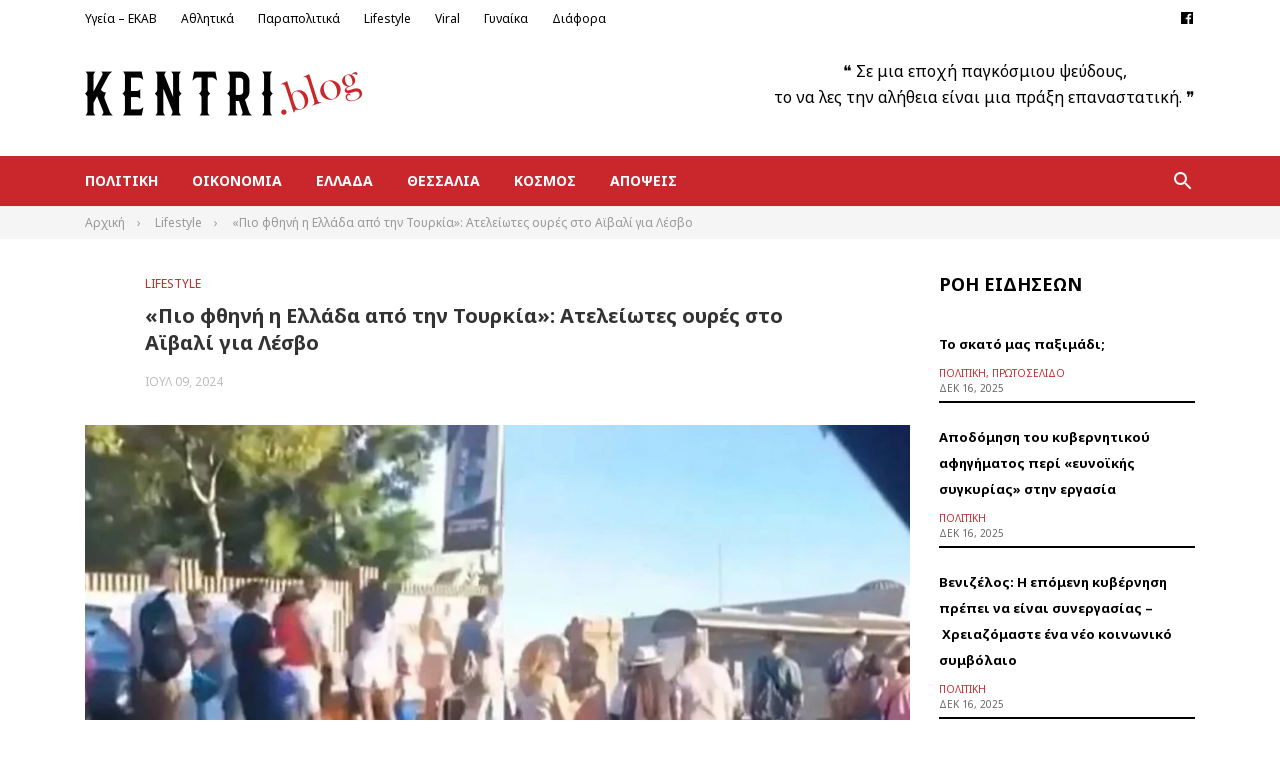

--- FILE ---
content_type: text/html; charset=UTF-8
request_url: https://kentri.blog/lifestyle/pio-fthini-i-ellada-apo-tin-tourkia-ateleiotes-oures-sto-aivali-gia-lesvo/
body_size: 22294
content:
<!DOCTYPE html>
<html lang="el">
<head>
<meta charset="UTF-8">
<meta name="viewport" content="width=device-width, initial-scale=1">
<link rel="profile" href="http://gmpg.org/xfn/11">

<meta name='robots' content='index, follow, max-image-preview:large, max-snippet:-1, max-video-preview:-1' />

	<!-- This site is optimized with the Yoast SEO plugin v17.7.1 - https://yoast.com/wordpress/plugins/seo/ -->
	<title>«Πιο φθηνή η Ελλάδα από την Τουρκία»: Ατελείωτες ουρές στο Αϊβαλί για Λέσβο - kentri.blog</title>
	<link rel="canonical" href="https://kentri.blog/lifestyle/pio-fthini-i-ellada-apo-tin-tourkia-ateleiotes-oures-sto-aivali-gia-lesvo/" />
	<meta property="og:locale" content="el_GR" />
	<meta property="og:type" content="article" />
	<meta property="og:title" content="«Πιο φθηνή η Ελλάδα από την Τουρκία»: Ατελείωτες ουρές στο Αϊβαλί για Λέσβο - kentri.blog" />
	<meta property="og:description" content="Μόλις μιάμιση ώρα η ακτοπλοϊκή σύνδεση Λέσβος &#8211; Αϊβαλί. Στα ύψη βρίσκεται η τουριστική κίνηση από τα παράλια της Τουρκίας προς&hellip;" />
	<meta property="og:url" content="https://kentri.blog/lifestyle/pio-fthini-i-ellada-apo-tin-tourkia-ateleiotes-oures-sto-aivali-gia-lesvo/" />
	<meta property="og:site_name" content="kentri.blog" />
	<meta property="article:published_time" content="2024-07-09T10:37:30+00:00" />
	<meta property="article:modified_time" content="2024-07-09T10:37:32+00:00" />
	<meta name="twitter:card" content="summary_large_image" />
	<meta name="twitter:image" content="https://kentri.blog/wp-content/uploads/2024/07/558bb349cdecafd495b7802efbcf8693_XL.webp" />
	<meta name="twitter:label1" content="Συντάχθηκε από" />
	<meta name="twitter:data1" content="to kentri" />
	<script type="application/ld+json" class="yoast-schema-graph">{"@context":"https://schema.org","@graph":[{"@type":"WebSite","@id":"https://kentri.blog/#website","url":"https://kentri.blog/","name":"kentri.blog","description":"\u03a4\u03bf \u03ba\u03b5\u03bd\u03c4\u03c1\u03af \u03c4\u03b7\u03c2 \u03b5\u03bd\u03b7\u03bc\u03ad\u03c1\u03c9\u03c3\u03b7\u03c2","publisher":{"@id":"https://kentri.blog/#/schema/person/ae7af3d4a3086ceccfb4b382c0d2f6ff"},"potentialAction":[{"@type":"SearchAction","target":{"@type":"EntryPoint","urlTemplate":"https://kentri.blog/?s={search_term_string}"},"query-input":"required name=search_term_string"}],"inLanguage":"el"},{"@type":"ImageObject","@id":"https://kentri.blog/lifestyle/pio-fthini-i-ellada-apo-tin-tourkia-ateleiotes-oures-sto-aivali-gia-lesvo/#primaryimage","inLanguage":"el","url":"https://kentri.blog/wp-content/uploads/2024/07/558bb349cdecafd495b7802efbcf8693_XL.webp","contentUrl":"https://kentri.blog/wp-content/uploads/2024/07/558bb349cdecafd495b7802efbcf8693_XL.webp","width":1200,"height":700},{"@type":"WebPage","@id":"https://kentri.blog/lifestyle/pio-fthini-i-ellada-apo-tin-tourkia-ateleiotes-oures-sto-aivali-gia-lesvo/#webpage","url":"https://kentri.blog/lifestyle/pio-fthini-i-ellada-apo-tin-tourkia-ateleiotes-oures-sto-aivali-gia-lesvo/","name":"\u00ab\u03a0\u03b9\u03bf \u03c6\u03b8\u03b7\u03bd\u03ae \u03b7 \u0395\u03bb\u03bb\u03ac\u03b4\u03b1 \u03b1\u03c0\u03cc \u03c4\u03b7\u03bd \u03a4\u03bf\u03c5\u03c1\u03ba\u03af\u03b1\u00bb: \u0391\u03c4\u03b5\u03bb\u03b5\u03af\u03c9\u03c4\u03b5\u03c2 \u03bf\u03c5\u03c1\u03ad\u03c2 \u03c3\u03c4\u03bf \u0391\u03ca\u03b2\u03b1\u03bb\u03af \u03b3\u03b9\u03b1 \u039b\u03ad\u03c3\u03b2\u03bf - kentri.blog","isPartOf":{"@id":"https://kentri.blog/#website"},"primaryImageOfPage":{"@id":"https://kentri.blog/lifestyle/pio-fthini-i-ellada-apo-tin-tourkia-ateleiotes-oures-sto-aivali-gia-lesvo/#primaryimage"},"datePublished":"2024-07-09T10:37:30+00:00","dateModified":"2024-07-09T10:37:32+00:00","breadcrumb":{"@id":"https://kentri.blog/lifestyle/pio-fthini-i-ellada-apo-tin-tourkia-ateleiotes-oures-sto-aivali-gia-lesvo/#breadcrumb"},"inLanguage":"el","potentialAction":[{"@type":"ReadAction","target":["https://kentri.blog/lifestyle/pio-fthini-i-ellada-apo-tin-tourkia-ateleiotes-oures-sto-aivali-gia-lesvo/"]}]},{"@type":"BreadcrumbList","@id":"https://kentri.blog/lifestyle/pio-fthini-i-ellada-apo-tin-tourkia-ateleiotes-oures-sto-aivali-gia-lesvo/#breadcrumb","itemListElement":[{"@type":"ListItem","position":1,"name":"\u0391\u03c1\u03c7\u03b9\u03ba\u03ae","item":"https://kentri.blog/"},{"@type":"ListItem","position":2,"name":"Blog","item":"https://kentri.blog/blog/"},{"@type":"ListItem","position":3,"name":"\u00ab\u03a0\u03b9\u03bf \u03c6\u03b8\u03b7\u03bd\u03ae \u03b7 \u0395\u03bb\u03bb\u03ac\u03b4\u03b1 \u03b1\u03c0\u03cc \u03c4\u03b7\u03bd \u03a4\u03bf\u03c5\u03c1\u03ba\u03af\u03b1\u00bb: \u0391\u03c4\u03b5\u03bb\u03b5\u03af\u03c9\u03c4\u03b5\u03c2 \u03bf\u03c5\u03c1\u03ad\u03c2 \u03c3\u03c4\u03bf \u0391\u03ca\u03b2\u03b1\u03bb\u03af \u03b3\u03b9\u03b1 \u039b\u03ad\u03c3\u03b2\u03bf"}]},{"@type":"Article","@id":"https://kentri.blog/lifestyle/pio-fthini-i-ellada-apo-tin-tourkia-ateleiotes-oures-sto-aivali-gia-lesvo/#article","isPartOf":{"@id":"https://kentri.blog/lifestyle/pio-fthini-i-ellada-apo-tin-tourkia-ateleiotes-oures-sto-aivali-gia-lesvo/#webpage"},"author":{"@id":"https://kentri.blog/#/schema/person/ae7af3d4a3086ceccfb4b382c0d2f6ff"},"headline":"\u00ab\u03a0\u03b9\u03bf \u03c6\u03b8\u03b7\u03bd\u03ae \u03b7 \u0395\u03bb\u03bb\u03ac\u03b4\u03b1 \u03b1\u03c0\u03cc \u03c4\u03b7\u03bd \u03a4\u03bf\u03c5\u03c1\u03ba\u03af\u03b1\u00bb: \u0391\u03c4\u03b5\u03bb\u03b5\u03af\u03c9\u03c4\u03b5\u03c2 \u03bf\u03c5\u03c1\u03ad\u03c2 \u03c3\u03c4\u03bf \u0391\u03ca\u03b2\u03b1\u03bb\u03af \u03b3\u03b9\u03b1 \u039b\u03ad\u03c3\u03b2\u03bf","datePublished":"2024-07-09T10:37:30+00:00","dateModified":"2024-07-09T10:37:32+00:00","mainEntityOfPage":{"@id":"https://kentri.blog/lifestyle/pio-fthini-i-ellada-apo-tin-tourkia-ateleiotes-oures-sto-aivali-gia-lesvo/#webpage"},"wordCount":11,"publisher":{"@id":"https://kentri.blog/#/schema/person/ae7af3d4a3086ceccfb4b382c0d2f6ff"},"image":{"@id":"https://kentri.blog/lifestyle/pio-fthini-i-ellada-apo-tin-tourkia-ateleiotes-oures-sto-aivali-gia-lesvo/#primaryimage"},"thumbnailUrl":"https://kentri.blog/wp-content/uploads/2024/07/558bb349cdecafd495b7802efbcf8693_XL.webp","keywords":["\u03a4\u039f\u03a5\u03a1\u0399\u03a3\u039c\u039f\u03a3"],"articleSection":["Lifestyle"],"inLanguage":"el"},{"@type":["Person","Organization"],"@id":"https://kentri.blog/#/schema/person/ae7af3d4a3086ceccfb4b382c0d2f6ff","name":"to kentri","image":{"@type":"ImageObject","@id":"https://kentri.blog/#personlogo","inLanguage":"el","url":"https://secure.gravatar.com/avatar/2433c29e47c267b2eeded76587000caa69a8410efae01bac870fa59740030ffc?s=96&d=mm&r=g","contentUrl":"https://secure.gravatar.com/avatar/2433c29e47c267b2eeded76587000caa69a8410efae01bac870fa59740030ffc?s=96&d=mm&r=g","caption":"to kentri"},"logo":{"@id":"https://kentri.blog/#personlogo"},"url":"https://kentri.blog/author/geosfik/"}]}</script>
	<!-- / Yoast SEO plugin. -->


<link rel='dns-prefetch' href='//fonts.googleapis.com' />
<link rel="alternate" type="application/rss+xml" title="Ροή RSS &raquo; kentri.blog" href="https://kentri.blog/feed/" />
<link rel="alternate" type="application/rss+xml" title="Ροή Σχολίων &raquo; kentri.blog" href="https://kentri.blog/comments/feed/" />
<link rel="alternate" title="oEmbed (JSON)" type="application/json+oembed" href="https://kentri.blog/wp-json/oembed/1.0/embed?url=https%3A%2F%2Fkentri.blog%2Flifestyle%2Fpio-fthini-i-ellada-apo-tin-tourkia-ateleiotes-oures-sto-aivali-gia-lesvo%2F" />
<link rel="alternate" title="oEmbed (XML)" type="text/xml+oembed" href="https://kentri.blog/wp-json/oembed/1.0/embed?url=https%3A%2F%2Fkentri.blog%2Flifestyle%2Fpio-fthini-i-ellada-apo-tin-tourkia-ateleiotes-oures-sto-aivali-gia-lesvo%2F&#038;format=xml" />
		<!-- This site uses the Google Analytics by MonsterInsights plugin v9.10.0 - Using Analytics tracking - https://www.monsterinsights.com/ -->
							<script src="//www.googletagmanager.com/gtag/js?id=G-PLDDL2H5QQ"  data-cfasync="false" data-wpfc-render="false" type="text/javascript" async></script>
			<script data-cfasync="false" data-wpfc-render="false" type="text/javascript">
				var mi_version = '9.10.0';
				var mi_track_user = true;
				var mi_no_track_reason = '';
								var MonsterInsightsDefaultLocations = {"page_location":"https:\/\/kentri.blog\/lifestyle\/pio-fthini-i-ellada-apo-tin-tourkia-ateleiotes-oures-sto-aivali-gia-lesvo\/"};
								if ( typeof MonsterInsightsPrivacyGuardFilter === 'function' ) {
					var MonsterInsightsLocations = (typeof MonsterInsightsExcludeQuery === 'object') ? MonsterInsightsPrivacyGuardFilter( MonsterInsightsExcludeQuery ) : MonsterInsightsPrivacyGuardFilter( MonsterInsightsDefaultLocations );
				} else {
					var MonsterInsightsLocations = (typeof MonsterInsightsExcludeQuery === 'object') ? MonsterInsightsExcludeQuery : MonsterInsightsDefaultLocations;
				}

								var disableStrs = [
										'ga-disable-G-PLDDL2H5QQ',
									];

				/* Function to detect opted out users */
				function __gtagTrackerIsOptedOut() {
					for (var index = 0; index < disableStrs.length; index++) {
						if (document.cookie.indexOf(disableStrs[index] + '=true') > -1) {
							return true;
						}
					}

					return false;
				}

				/* Disable tracking if the opt-out cookie exists. */
				if (__gtagTrackerIsOptedOut()) {
					for (var index = 0; index < disableStrs.length; index++) {
						window[disableStrs[index]] = true;
					}
				}

				/* Opt-out function */
				function __gtagTrackerOptout() {
					for (var index = 0; index < disableStrs.length; index++) {
						document.cookie = disableStrs[index] + '=true; expires=Thu, 31 Dec 2099 23:59:59 UTC; path=/';
						window[disableStrs[index]] = true;
					}
				}

				if ('undefined' === typeof gaOptout) {
					function gaOptout() {
						__gtagTrackerOptout();
					}
				}
								window.dataLayer = window.dataLayer || [];

				window.MonsterInsightsDualTracker = {
					helpers: {},
					trackers: {},
				};
				if (mi_track_user) {
					function __gtagDataLayer() {
						dataLayer.push(arguments);
					}

					function __gtagTracker(type, name, parameters) {
						if (!parameters) {
							parameters = {};
						}

						if (parameters.send_to) {
							__gtagDataLayer.apply(null, arguments);
							return;
						}

						if (type === 'event') {
														parameters.send_to = monsterinsights_frontend.v4_id;
							var hookName = name;
							if (typeof parameters['event_category'] !== 'undefined') {
								hookName = parameters['event_category'] + ':' + name;
							}

							if (typeof MonsterInsightsDualTracker.trackers[hookName] !== 'undefined') {
								MonsterInsightsDualTracker.trackers[hookName](parameters);
							} else {
								__gtagDataLayer('event', name, parameters);
							}
							
						} else {
							__gtagDataLayer.apply(null, arguments);
						}
					}

					__gtagTracker('js', new Date());
					__gtagTracker('set', {
						'developer_id.dZGIzZG': true,
											});
					if ( MonsterInsightsLocations.page_location ) {
						__gtagTracker('set', MonsterInsightsLocations);
					}
										__gtagTracker('config', 'G-PLDDL2H5QQ', {"forceSSL":"true","link_attribution":"true"} );
										window.gtag = __gtagTracker;										(function () {
						/* https://developers.google.com/analytics/devguides/collection/analyticsjs/ */
						/* ga and __gaTracker compatibility shim. */
						var noopfn = function () {
							return null;
						};
						var newtracker = function () {
							return new Tracker();
						};
						var Tracker = function () {
							return null;
						};
						var p = Tracker.prototype;
						p.get = noopfn;
						p.set = noopfn;
						p.send = function () {
							var args = Array.prototype.slice.call(arguments);
							args.unshift('send');
							__gaTracker.apply(null, args);
						};
						var __gaTracker = function () {
							var len = arguments.length;
							if (len === 0) {
								return;
							}
							var f = arguments[len - 1];
							if (typeof f !== 'object' || f === null || typeof f.hitCallback !== 'function') {
								if ('send' === arguments[0]) {
									var hitConverted, hitObject = false, action;
									if ('event' === arguments[1]) {
										if ('undefined' !== typeof arguments[3]) {
											hitObject = {
												'eventAction': arguments[3],
												'eventCategory': arguments[2],
												'eventLabel': arguments[4],
												'value': arguments[5] ? arguments[5] : 1,
											}
										}
									}
									if ('pageview' === arguments[1]) {
										if ('undefined' !== typeof arguments[2]) {
											hitObject = {
												'eventAction': 'page_view',
												'page_path': arguments[2],
											}
										}
									}
									if (typeof arguments[2] === 'object') {
										hitObject = arguments[2];
									}
									if (typeof arguments[5] === 'object') {
										Object.assign(hitObject, arguments[5]);
									}
									if ('undefined' !== typeof arguments[1].hitType) {
										hitObject = arguments[1];
										if ('pageview' === hitObject.hitType) {
											hitObject.eventAction = 'page_view';
										}
									}
									if (hitObject) {
										action = 'timing' === arguments[1].hitType ? 'timing_complete' : hitObject.eventAction;
										hitConverted = mapArgs(hitObject);
										__gtagTracker('event', action, hitConverted);
									}
								}
								return;
							}

							function mapArgs(args) {
								var arg, hit = {};
								var gaMap = {
									'eventCategory': 'event_category',
									'eventAction': 'event_action',
									'eventLabel': 'event_label',
									'eventValue': 'event_value',
									'nonInteraction': 'non_interaction',
									'timingCategory': 'event_category',
									'timingVar': 'name',
									'timingValue': 'value',
									'timingLabel': 'event_label',
									'page': 'page_path',
									'location': 'page_location',
									'title': 'page_title',
									'referrer' : 'page_referrer',
								};
								for (arg in args) {
																		if (!(!args.hasOwnProperty(arg) || !gaMap.hasOwnProperty(arg))) {
										hit[gaMap[arg]] = args[arg];
									} else {
										hit[arg] = args[arg];
									}
								}
								return hit;
							}

							try {
								f.hitCallback();
							} catch (ex) {
							}
						};
						__gaTracker.create = newtracker;
						__gaTracker.getByName = newtracker;
						__gaTracker.getAll = function () {
							return [];
						};
						__gaTracker.remove = noopfn;
						__gaTracker.loaded = true;
						window['__gaTracker'] = __gaTracker;
					})();
									} else {
										console.log("");
					(function () {
						function __gtagTracker() {
							return null;
						}

						window['__gtagTracker'] = __gtagTracker;
						window['gtag'] = __gtagTracker;
					})();
									}
			</script>
							<!-- / Google Analytics by MonsterInsights -->
		<style id='wp-img-auto-sizes-contain-inline-css' type='text/css'>
img:is([sizes=auto i],[sizes^="auto," i]){contain-intrinsic-size:3000px 1500px}
/*# sourceURL=wp-img-auto-sizes-contain-inline-css */
</style>
<link rel='stylesheet' id='anwp-pg-styles-css' href='https://kentri.blog/wp-content/plugins/anwp-post-grid-for-elementor/public/css/styles.min.css?ver=0.8.5' type='text/css' media='all' />
<style id='wp-emoji-styles-inline-css' type='text/css'>

	img.wp-smiley, img.emoji {
		display: inline !important;
		border: none !important;
		box-shadow: none !important;
		height: 1em !important;
		width: 1em !important;
		margin: 0 0.07em !important;
		vertical-align: -0.1em !important;
		background: none !important;
		padding: 0 !important;
	}
/*# sourceURL=wp-emoji-styles-inline-css */
</style>
<link rel='stylesheet' id='wp-block-library-css' href='https://kentri.blog/wp-includes/css/dist/block-library/style.min.css?ver=6.9' type='text/css' media='all' />
<style id='wp-block-heading-inline-css' type='text/css'>
h1:where(.wp-block-heading).has-background,h2:where(.wp-block-heading).has-background,h3:where(.wp-block-heading).has-background,h4:where(.wp-block-heading).has-background,h5:where(.wp-block-heading).has-background,h6:where(.wp-block-heading).has-background{padding:1.25em 2.375em}h1.has-text-align-left[style*=writing-mode]:where([style*=vertical-lr]),h1.has-text-align-right[style*=writing-mode]:where([style*=vertical-rl]),h2.has-text-align-left[style*=writing-mode]:where([style*=vertical-lr]),h2.has-text-align-right[style*=writing-mode]:where([style*=vertical-rl]),h3.has-text-align-left[style*=writing-mode]:where([style*=vertical-lr]),h3.has-text-align-right[style*=writing-mode]:where([style*=vertical-rl]),h4.has-text-align-left[style*=writing-mode]:where([style*=vertical-lr]),h4.has-text-align-right[style*=writing-mode]:where([style*=vertical-rl]),h5.has-text-align-left[style*=writing-mode]:where([style*=vertical-lr]),h5.has-text-align-right[style*=writing-mode]:where([style*=vertical-rl]),h6.has-text-align-left[style*=writing-mode]:where([style*=vertical-lr]),h6.has-text-align-right[style*=writing-mode]:where([style*=vertical-rl]){rotate:180deg}
/*# sourceURL=https://kentri.blog/wp-includes/blocks/heading/style.min.css */
</style>
<style id='wp-block-image-inline-css' type='text/css'>
.wp-block-image>a,.wp-block-image>figure>a{display:inline-block}.wp-block-image img{box-sizing:border-box;height:auto;max-width:100%;vertical-align:bottom}@media not (prefers-reduced-motion){.wp-block-image img.hide{visibility:hidden}.wp-block-image img.show{animation:show-content-image .4s}}.wp-block-image[style*=border-radius] img,.wp-block-image[style*=border-radius]>a{border-radius:inherit}.wp-block-image.has-custom-border img{box-sizing:border-box}.wp-block-image.aligncenter{text-align:center}.wp-block-image.alignfull>a,.wp-block-image.alignwide>a{width:100%}.wp-block-image.alignfull img,.wp-block-image.alignwide img{height:auto;width:100%}.wp-block-image .aligncenter,.wp-block-image .alignleft,.wp-block-image .alignright,.wp-block-image.aligncenter,.wp-block-image.alignleft,.wp-block-image.alignright{display:table}.wp-block-image .aligncenter>figcaption,.wp-block-image .alignleft>figcaption,.wp-block-image .alignright>figcaption,.wp-block-image.aligncenter>figcaption,.wp-block-image.alignleft>figcaption,.wp-block-image.alignright>figcaption{caption-side:bottom;display:table-caption}.wp-block-image .alignleft{float:left;margin:.5em 1em .5em 0}.wp-block-image .alignright{float:right;margin:.5em 0 .5em 1em}.wp-block-image .aligncenter{margin-left:auto;margin-right:auto}.wp-block-image :where(figcaption){margin-bottom:1em;margin-top:.5em}.wp-block-image.is-style-circle-mask img{border-radius:9999px}@supports ((-webkit-mask-image:none) or (mask-image:none)) or (-webkit-mask-image:none){.wp-block-image.is-style-circle-mask img{border-radius:0;-webkit-mask-image:url('data:image/svg+xml;utf8,<svg viewBox="0 0 100 100" xmlns="http://www.w3.org/2000/svg"><circle cx="50" cy="50" r="50"/></svg>');mask-image:url('data:image/svg+xml;utf8,<svg viewBox="0 0 100 100" xmlns="http://www.w3.org/2000/svg"><circle cx="50" cy="50" r="50"/></svg>');mask-mode:alpha;-webkit-mask-position:center;mask-position:center;-webkit-mask-repeat:no-repeat;mask-repeat:no-repeat;-webkit-mask-size:contain;mask-size:contain}}:root :where(.wp-block-image.is-style-rounded img,.wp-block-image .is-style-rounded img){border-radius:9999px}.wp-block-image figure{margin:0}.wp-lightbox-container{display:flex;flex-direction:column;position:relative}.wp-lightbox-container img{cursor:zoom-in}.wp-lightbox-container img:hover+button{opacity:1}.wp-lightbox-container button{align-items:center;backdrop-filter:blur(16px) saturate(180%);background-color:#5a5a5a40;border:none;border-radius:4px;cursor:zoom-in;display:flex;height:20px;justify-content:center;opacity:0;padding:0;position:absolute;right:16px;text-align:center;top:16px;width:20px;z-index:100}@media not (prefers-reduced-motion){.wp-lightbox-container button{transition:opacity .2s ease}}.wp-lightbox-container button:focus-visible{outline:3px auto #5a5a5a40;outline:3px auto -webkit-focus-ring-color;outline-offset:3px}.wp-lightbox-container button:hover{cursor:pointer;opacity:1}.wp-lightbox-container button:focus{opacity:1}.wp-lightbox-container button:focus,.wp-lightbox-container button:hover,.wp-lightbox-container button:not(:hover):not(:active):not(.has-background){background-color:#5a5a5a40;border:none}.wp-lightbox-overlay{box-sizing:border-box;cursor:zoom-out;height:100vh;left:0;overflow:hidden;position:fixed;top:0;visibility:hidden;width:100%;z-index:100000}.wp-lightbox-overlay .close-button{align-items:center;cursor:pointer;display:flex;justify-content:center;min-height:40px;min-width:40px;padding:0;position:absolute;right:calc(env(safe-area-inset-right) + 16px);top:calc(env(safe-area-inset-top) + 16px);z-index:5000000}.wp-lightbox-overlay .close-button:focus,.wp-lightbox-overlay .close-button:hover,.wp-lightbox-overlay .close-button:not(:hover):not(:active):not(.has-background){background:none;border:none}.wp-lightbox-overlay .lightbox-image-container{height:var(--wp--lightbox-container-height);left:50%;overflow:hidden;position:absolute;top:50%;transform:translate(-50%,-50%);transform-origin:top left;width:var(--wp--lightbox-container-width);z-index:9999999999}.wp-lightbox-overlay .wp-block-image{align-items:center;box-sizing:border-box;display:flex;height:100%;justify-content:center;margin:0;position:relative;transform-origin:0 0;width:100%;z-index:3000000}.wp-lightbox-overlay .wp-block-image img{height:var(--wp--lightbox-image-height);min-height:var(--wp--lightbox-image-height);min-width:var(--wp--lightbox-image-width);width:var(--wp--lightbox-image-width)}.wp-lightbox-overlay .wp-block-image figcaption{display:none}.wp-lightbox-overlay button{background:none;border:none}.wp-lightbox-overlay .scrim{background-color:#fff;height:100%;opacity:.9;position:absolute;width:100%;z-index:2000000}.wp-lightbox-overlay.active{visibility:visible}@media not (prefers-reduced-motion){.wp-lightbox-overlay.active{animation:turn-on-visibility .25s both}.wp-lightbox-overlay.active img{animation:turn-on-visibility .35s both}.wp-lightbox-overlay.show-closing-animation:not(.active){animation:turn-off-visibility .35s both}.wp-lightbox-overlay.show-closing-animation:not(.active) img{animation:turn-off-visibility .25s both}.wp-lightbox-overlay.zoom.active{animation:none;opacity:1;visibility:visible}.wp-lightbox-overlay.zoom.active .lightbox-image-container{animation:lightbox-zoom-in .4s}.wp-lightbox-overlay.zoom.active .lightbox-image-container img{animation:none}.wp-lightbox-overlay.zoom.active .scrim{animation:turn-on-visibility .4s forwards}.wp-lightbox-overlay.zoom.show-closing-animation:not(.active){animation:none}.wp-lightbox-overlay.zoom.show-closing-animation:not(.active) .lightbox-image-container{animation:lightbox-zoom-out .4s}.wp-lightbox-overlay.zoom.show-closing-animation:not(.active) .lightbox-image-container img{animation:none}.wp-lightbox-overlay.zoom.show-closing-animation:not(.active) .scrim{animation:turn-off-visibility .4s forwards}}@keyframes show-content-image{0%{visibility:hidden}99%{visibility:hidden}to{visibility:visible}}@keyframes turn-on-visibility{0%{opacity:0}to{opacity:1}}@keyframes turn-off-visibility{0%{opacity:1;visibility:visible}99%{opacity:0;visibility:visible}to{opacity:0;visibility:hidden}}@keyframes lightbox-zoom-in{0%{transform:translate(calc((-100vw + var(--wp--lightbox-scrollbar-width))/2 + var(--wp--lightbox-initial-left-position)),calc(-50vh + var(--wp--lightbox-initial-top-position))) scale(var(--wp--lightbox-scale))}to{transform:translate(-50%,-50%) scale(1)}}@keyframes lightbox-zoom-out{0%{transform:translate(-50%,-50%) scale(1);visibility:visible}99%{visibility:visible}to{transform:translate(calc((-100vw + var(--wp--lightbox-scrollbar-width))/2 + var(--wp--lightbox-initial-left-position)),calc(-50vh + var(--wp--lightbox-initial-top-position))) scale(var(--wp--lightbox-scale));visibility:hidden}}
/*# sourceURL=https://kentri.blog/wp-includes/blocks/image/style.min.css */
</style>
<style id='wp-block-image-theme-inline-css' type='text/css'>
:root :where(.wp-block-image figcaption){color:#555;font-size:13px;text-align:center}.is-dark-theme :root :where(.wp-block-image figcaption){color:#ffffffa6}.wp-block-image{margin:0 0 1em}
/*# sourceURL=https://kentri.blog/wp-includes/blocks/image/theme.min.css */
</style>
<style id='global-styles-inline-css' type='text/css'>
:root{--wp--preset--aspect-ratio--square: 1;--wp--preset--aspect-ratio--4-3: 4/3;--wp--preset--aspect-ratio--3-4: 3/4;--wp--preset--aspect-ratio--3-2: 3/2;--wp--preset--aspect-ratio--2-3: 2/3;--wp--preset--aspect-ratio--16-9: 16/9;--wp--preset--aspect-ratio--9-16: 9/16;--wp--preset--color--black: #000000;--wp--preset--color--cyan-bluish-gray: #abb8c3;--wp--preset--color--white: #ffffff;--wp--preset--color--pale-pink: #f78da7;--wp--preset--color--vivid-red: #cf2e2e;--wp--preset--color--luminous-vivid-orange: #ff6900;--wp--preset--color--luminous-vivid-amber: #fcb900;--wp--preset--color--light-green-cyan: #7bdcb5;--wp--preset--color--vivid-green-cyan: #00d084;--wp--preset--color--pale-cyan-blue: #8ed1fc;--wp--preset--color--vivid-cyan-blue: #0693e3;--wp--preset--color--vivid-purple: #9b51e0;--wp--preset--gradient--vivid-cyan-blue-to-vivid-purple: linear-gradient(135deg,rgb(6,147,227) 0%,rgb(155,81,224) 100%);--wp--preset--gradient--light-green-cyan-to-vivid-green-cyan: linear-gradient(135deg,rgb(122,220,180) 0%,rgb(0,208,130) 100%);--wp--preset--gradient--luminous-vivid-amber-to-luminous-vivid-orange: linear-gradient(135deg,rgb(252,185,0) 0%,rgb(255,105,0) 100%);--wp--preset--gradient--luminous-vivid-orange-to-vivid-red: linear-gradient(135deg,rgb(255,105,0) 0%,rgb(207,46,46) 100%);--wp--preset--gradient--very-light-gray-to-cyan-bluish-gray: linear-gradient(135deg,rgb(238,238,238) 0%,rgb(169,184,195) 100%);--wp--preset--gradient--cool-to-warm-spectrum: linear-gradient(135deg,rgb(74,234,220) 0%,rgb(151,120,209) 20%,rgb(207,42,186) 40%,rgb(238,44,130) 60%,rgb(251,105,98) 80%,rgb(254,248,76) 100%);--wp--preset--gradient--blush-light-purple: linear-gradient(135deg,rgb(255,206,236) 0%,rgb(152,150,240) 100%);--wp--preset--gradient--blush-bordeaux: linear-gradient(135deg,rgb(254,205,165) 0%,rgb(254,45,45) 50%,rgb(107,0,62) 100%);--wp--preset--gradient--luminous-dusk: linear-gradient(135deg,rgb(255,203,112) 0%,rgb(199,81,192) 50%,rgb(65,88,208) 100%);--wp--preset--gradient--pale-ocean: linear-gradient(135deg,rgb(255,245,203) 0%,rgb(182,227,212) 50%,rgb(51,167,181) 100%);--wp--preset--gradient--electric-grass: linear-gradient(135deg,rgb(202,248,128) 0%,rgb(113,206,126) 100%);--wp--preset--gradient--midnight: linear-gradient(135deg,rgb(2,3,129) 0%,rgb(40,116,252) 100%);--wp--preset--font-size--small: 13px;--wp--preset--font-size--medium: 20px;--wp--preset--font-size--large: 36px;--wp--preset--font-size--x-large: 42px;--wp--preset--spacing--20: 0.44rem;--wp--preset--spacing--30: 0.67rem;--wp--preset--spacing--40: 1rem;--wp--preset--spacing--50: 1.5rem;--wp--preset--spacing--60: 2.25rem;--wp--preset--spacing--70: 3.38rem;--wp--preset--spacing--80: 5.06rem;--wp--preset--shadow--natural: 6px 6px 9px rgba(0, 0, 0, 0.2);--wp--preset--shadow--deep: 12px 12px 50px rgba(0, 0, 0, 0.4);--wp--preset--shadow--sharp: 6px 6px 0px rgba(0, 0, 0, 0.2);--wp--preset--shadow--outlined: 6px 6px 0px -3px rgb(255, 255, 255), 6px 6px rgb(0, 0, 0);--wp--preset--shadow--crisp: 6px 6px 0px rgb(0, 0, 0);}:where(.is-layout-flex){gap: 0.5em;}:where(.is-layout-grid){gap: 0.5em;}body .is-layout-flex{display: flex;}.is-layout-flex{flex-wrap: wrap;align-items: center;}.is-layout-flex > :is(*, div){margin: 0;}body .is-layout-grid{display: grid;}.is-layout-grid > :is(*, div){margin: 0;}:where(.wp-block-columns.is-layout-flex){gap: 2em;}:where(.wp-block-columns.is-layout-grid){gap: 2em;}:where(.wp-block-post-template.is-layout-flex){gap: 1.25em;}:where(.wp-block-post-template.is-layout-grid){gap: 1.25em;}.has-black-color{color: var(--wp--preset--color--black) !important;}.has-cyan-bluish-gray-color{color: var(--wp--preset--color--cyan-bluish-gray) !important;}.has-white-color{color: var(--wp--preset--color--white) !important;}.has-pale-pink-color{color: var(--wp--preset--color--pale-pink) !important;}.has-vivid-red-color{color: var(--wp--preset--color--vivid-red) !important;}.has-luminous-vivid-orange-color{color: var(--wp--preset--color--luminous-vivid-orange) !important;}.has-luminous-vivid-amber-color{color: var(--wp--preset--color--luminous-vivid-amber) !important;}.has-light-green-cyan-color{color: var(--wp--preset--color--light-green-cyan) !important;}.has-vivid-green-cyan-color{color: var(--wp--preset--color--vivid-green-cyan) !important;}.has-pale-cyan-blue-color{color: var(--wp--preset--color--pale-cyan-blue) !important;}.has-vivid-cyan-blue-color{color: var(--wp--preset--color--vivid-cyan-blue) !important;}.has-vivid-purple-color{color: var(--wp--preset--color--vivid-purple) !important;}.has-black-background-color{background-color: var(--wp--preset--color--black) !important;}.has-cyan-bluish-gray-background-color{background-color: var(--wp--preset--color--cyan-bluish-gray) !important;}.has-white-background-color{background-color: var(--wp--preset--color--white) !important;}.has-pale-pink-background-color{background-color: var(--wp--preset--color--pale-pink) !important;}.has-vivid-red-background-color{background-color: var(--wp--preset--color--vivid-red) !important;}.has-luminous-vivid-orange-background-color{background-color: var(--wp--preset--color--luminous-vivid-orange) !important;}.has-luminous-vivid-amber-background-color{background-color: var(--wp--preset--color--luminous-vivid-amber) !important;}.has-light-green-cyan-background-color{background-color: var(--wp--preset--color--light-green-cyan) !important;}.has-vivid-green-cyan-background-color{background-color: var(--wp--preset--color--vivid-green-cyan) !important;}.has-pale-cyan-blue-background-color{background-color: var(--wp--preset--color--pale-cyan-blue) !important;}.has-vivid-cyan-blue-background-color{background-color: var(--wp--preset--color--vivid-cyan-blue) !important;}.has-vivid-purple-background-color{background-color: var(--wp--preset--color--vivid-purple) !important;}.has-black-border-color{border-color: var(--wp--preset--color--black) !important;}.has-cyan-bluish-gray-border-color{border-color: var(--wp--preset--color--cyan-bluish-gray) !important;}.has-white-border-color{border-color: var(--wp--preset--color--white) !important;}.has-pale-pink-border-color{border-color: var(--wp--preset--color--pale-pink) !important;}.has-vivid-red-border-color{border-color: var(--wp--preset--color--vivid-red) !important;}.has-luminous-vivid-orange-border-color{border-color: var(--wp--preset--color--luminous-vivid-orange) !important;}.has-luminous-vivid-amber-border-color{border-color: var(--wp--preset--color--luminous-vivid-amber) !important;}.has-light-green-cyan-border-color{border-color: var(--wp--preset--color--light-green-cyan) !important;}.has-vivid-green-cyan-border-color{border-color: var(--wp--preset--color--vivid-green-cyan) !important;}.has-pale-cyan-blue-border-color{border-color: var(--wp--preset--color--pale-cyan-blue) !important;}.has-vivid-cyan-blue-border-color{border-color: var(--wp--preset--color--vivid-cyan-blue) !important;}.has-vivid-purple-border-color{border-color: var(--wp--preset--color--vivid-purple) !important;}.has-vivid-cyan-blue-to-vivid-purple-gradient-background{background: var(--wp--preset--gradient--vivid-cyan-blue-to-vivid-purple) !important;}.has-light-green-cyan-to-vivid-green-cyan-gradient-background{background: var(--wp--preset--gradient--light-green-cyan-to-vivid-green-cyan) !important;}.has-luminous-vivid-amber-to-luminous-vivid-orange-gradient-background{background: var(--wp--preset--gradient--luminous-vivid-amber-to-luminous-vivid-orange) !important;}.has-luminous-vivid-orange-to-vivid-red-gradient-background{background: var(--wp--preset--gradient--luminous-vivid-orange-to-vivid-red) !important;}.has-very-light-gray-to-cyan-bluish-gray-gradient-background{background: var(--wp--preset--gradient--very-light-gray-to-cyan-bluish-gray) !important;}.has-cool-to-warm-spectrum-gradient-background{background: var(--wp--preset--gradient--cool-to-warm-spectrum) !important;}.has-blush-light-purple-gradient-background{background: var(--wp--preset--gradient--blush-light-purple) !important;}.has-blush-bordeaux-gradient-background{background: var(--wp--preset--gradient--blush-bordeaux) !important;}.has-luminous-dusk-gradient-background{background: var(--wp--preset--gradient--luminous-dusk) !important;}.has-pale-ocean-gradient-background{background: var(--wp--preset--gradient--pale-ocean) !important;}.has-electric-grass-gradient-background{background: var(--wp--preset--gradient--electric-grass) !important;}.has-midnight-gradient-background{background: var(--wp--preset--gradient--midnight) !important;}.has-small-font-size{font-size: var(--wp--preset--font-size--small) !important;}.has-medium-font-size{font-size: var(--wp--preset--font-size--medium) !important;}.has-large-font-size{font-size: var(--wp--preset--font-size--large) !important;}.has-x-large-font-size{font-size: var(--wp--preset--font-size--x-large) !important;}
/*# sourceURL=global-styles-inline-css */
</style>

<style id='classic-theme-styles-inline-css' type='text/css'>
/*! This file is auto-generated */
.wp-block-button__link{color:#fff;background-color:#32373c;border-radius:9999px;box-shadow:none;text-decoration:none;padding:calc(.667em + 2px) calc(1.333em + 2px);font-size:1.125em}.wp-block-file__button{background:#32373c;color:#fff;text-decoration:none}
/*# sourceURL=/wp-includes/css/classic-themes.min.css */
</style>
<link rel='stylesheet' id='publishnow-fonts-css' href='https://fonts.googleapis.com/css?family=Noto+Sans%3A400%2C400i%2C700%2C700i&#038;ver=1.0' type='text/css' media='all' />
<link rel='stylesheet' id='publishnow-style-css' href='https://kentri.blog/wp-content/themes/publishnowpro-child/style.css?ver=1.0' type='text/css' media='all' />
<style id='publishnow-style-inline-css' type='text/css'>

			h1, h2, h3, h4, h5, h6, .entry-author {
				font-family: 'Noto Sans', sans-serif;
			}
		
			body {
				font-family: 'Noto Sans', sans-serif;
			}
		
			button, input[type="button"],
			input[type="reset"],
			input[type="submit"],
			.button,
			.pagination .current,
			.pagination .page-numbers:hover,
			.block-title,
			.author-badge,
			.format-icon,
			.elementor-page .elementor-widget-container h5,
			.tag-links .tag-title {
				background-color: #ca272c;
			}

			.primary-menu li a:hover,
			.secondary-menu li ul li a:hover,
			.social-search li a:hover,
			.primary-menu li:hover > a,
			.social-search li:hover > a,
			.cat-links a,
			.entry-title a:hover,
			.post-meta a:hover,
			.widget_entries_thumbnail li .cat-links a,
			.widget li a:hover,
			.footer-sidebar .widget li a:hover,
			.site-info .copyright a,
			.post-pagination .post-detail span,
			.tag-links a:hover,
			.post-pagination .post-detail a:hover,
			.author-bio .description .name a:hover,
			.logged-in-as a,
			.post-edit-link,
			.cat-links,
			.publishnow-elements .view-more,
			.block-title span,
			.site-branding .site-title a:hover,
			.publishnow-elements.featured-posts .entry-header .entry-title a:hover,
			.widget_entries_thumbnail .post-title:hover,
			.elementor-widget-wp-widget-publishnow-posts .post-title:hover,
			.page .entry-content a,
			.single-post .post-content a,
			.primary-menu li li:hover > a,
			.social-search li li:hover > a,
			.secondary-menu li li:hover > a {
			  color: #ca272c;
			}

			.primary-menu .sub-menu li:hover,
			.social-search .sub-menu li:hover,
			.secondary-menu .sub-menu li:hover,
			blockquote,
			.block-title,
			.page-header .page-title {
			  border-color: #ca272c;
			}

			.post-pagination path:nth-child(1) {
				fill: #ca272c;
			}

		.site-footer { background-color: #181818; }.site-footer { background-image: url(https://kentri.blog/wp-content/uploads/2021/10/larisa_panoramiki_vrady-1280x720-1.jpg); background-repeat: no-repeat; background-position: center center; background-size: cover; background-attachment: fixed; } .site-footer:after { content: ""; height: 100%; width: 100%; background-color: rgba(51,51,51,.95); display: block; position: absolute; top: 0; left: 0; z-index: 0; }
/*# sourceURL=publishnow-style-inline-css */
</style>
<link rel='stylesheet' id='publishnow-slicknav-css-css' href='https://kentri.blog/wp-content/themes/publishnow-pro/assets/css/slicknav.css?ver=1.0' type='text/css' media='all' />
<link rel='stylesheet' id='recent-posts-widget-with-thumbnails-public-style-css' href='https://kentri.blog/wp-content/plugins/recent-posts-widget-with-thumbnails/public.css?ver=7.1.1' type='text/css' media='all' />
<link rel='stylesheet' id='wp-block-paragraph-css' href='https://kentri.blog/wp-includes/blocks/paragraph/style.min.css?ver=6.9' type='text/css' media='all' />
<script type="text/javascript" src="https://kentri.blog/wp-content/plugins/google-analytics-for-wordpress/assets/js/frontend-gtag.min.js?ver=9.10.0" id="monsterinsights-frontend-script-js" async="async" data-wp-strategy="async"></script>
<script data-cfasync="false" data-wpfc-render="false" type="text/javascript" id='monsterinsights-frontend-script-js-extra'>/* <![CDATA[ */
var monsterinsights_frontend = {"js_events_tracking":"true","download_extensions":"doc,pdf,ppt,zip,xls,docx,pptx,xlsx","inbound_paths":"[{\"path\":\"\\\/go\\\/\",\"label\":\"affiliate\"},{\"path\":\"\\\/recommend\\\/\",\"label\":\"affiliate\"}]","home_url":"https:\/\/kentri.blog","hash_tracking":"false","v4_id":"G-PLDDL2H5QQ"};/* ]]> */
</script>
<script type="text/javascript" src="https://kentri.blog/wp-includes/js/jquery/jquery.min.js?ver=3.7.1" id="jquery-core-js"></script>
<script type="text/javascript" src="https://kentri.blog/wp-includes/js/jquery/jquery-migrate.min.js?ver=3.4.1" id="jquery-migrate-js"></script>
<link rel="https://api.w.org/" href="https://kentri.blog/wp-json/" /><link rel="alternate" title="JSON" type="application/json" href="https://kentri.blog/wp-json/wp/v2/posts/148453" /><link rel="EditURI" type="application/rsd+xml" title="RSD" href="https://kentri.blog/xmlrpc.php?rsd" />
<meta name="generator" content="WordPress 6.9" />
<link rel='shortlink' href='https://kentri.blog/?p=148453' />
<!-- HFCM by 99 Robots - Snippet # 1: Google Analytics -->
<!-- Global site tag (gtag.js) - Google Analytics -->
<script async src="https://www.googletagmanager.com/gtag/js?id=G-PLDDL2H5QQ"></script>
<script>
  window.dataLayer = window.dataLayer || [];
  function gtag(){dataLayer.push(arguments);}
  gtag('js', new Date());

  gtag('config', 'G-PLDDL2H5QQ');
</script>
<!-- /end HFCM by 99 Robots -->
		<style type="text/css" id="wp-custom-css">
			.wp-embed-responsive .wp-embed-aspect-16-9 .wp-block-embed__wrapper::before {
    padding-top: 1%;
}

.wp-embed-responsive .wp-has-aspect-ratio .wp-block-embed__wrapper::before {
    content: "";
    display: block;
    padding-top: 1%;
}

.header-light .secondary-navigation {
	background-color: #CA272C;
}

.header-light .secondary-menu a {
	color: #fff;
}

.header-light .secondary-menu > li:hover > a:visited:hover, .header-light .secondary-menu > li:hover > a:hover {
	color: #fff;
}

.header-light .main-navigation {
	background-color: #fff;
}

.header-light .primary-menu li:hover > a:visited:hover, .primary-menu li:hover > a:hover {
	color: #CA272C;
}

.header-light .social-search > li.search-link path:nth-child(1) {
	fill: #fff;
}

.layout-five .category-protoselido span.cat-links {
	display: none;
}

.layout-five .category-protoselido.large-post h2.entry-title {
	text-align: center;
	padding: 0 20px 0 20px;
}

.anwp-pg-wrap .anwp-pg-post-teaser--layout-e .anwp-pg-post-teaser__title {
	overflow: visible;
	text-overflow: ellipsis;
	display: block;
	max-height: 4.0em;
	line-height: 1.4em;
}

h3.widget-title {
	margin-top: 0px;
	border-bottom: none;
}

h3.widget-title span {
	color: #000000;
	background-color: #fff;
	font-size: 18px;
	padding: 0;
	letter-spacing: 0;
	line-height: 3.12rem;
}

div.rpwwt-post-date {
	font-size: 1.0rem;
	line-height: 1.5rem;
	text-transform: uppercase;
	color: #666666;
}

div.rpwwt-widget li {
	margin-bottom: 15px;
	border-bottom: 2px groove #000000;
}

div.rpwwt-post-categories {
	font-size: 1.0rem;
	line-height: 1.5rem;
	text-transform: uppercase;
	color: #CA272C;
	padding-top: 10px;
}

span.rpwwt-post-title {
	font-size: 13px;
	font-weight: 600;
	line-height: normal;
	color: #000000;
}

.entry-title {
	font-size: 14px;
	line-height: normal;
}

.single .post .entry-title {
	font-size: 20px;
	line-height: normal;
}

.entry-header h1.page-title {
	font-size: 24px;
	margin-top: 20px;
	text-align: center;
}





.anwp-pg-icon {
	display: none!important;
}

.anwp-pg-wrap .anwp-pg-classic-grid .anwp-pg-post-teaser__content {
	padding-bottom: 20px;
	border-bottom: none;
}

.anwp-pg-wrap .anwp-pg-post-teaser--layout-b .anwp-pg-post-teaser__bottom-meta::before, .anwp-pg-wrap .anwp-pg-post-teaser--layout-a .anwp-pg-post-teaser__bottom-meta::before {
    border-top: none;
}

.small-posts span.cat-links {
	display: none;
}

span.byline {
	display: none;
}

.post-meta .posted-on::before {
	display: none;
}





.publishnow-elements.layout-seven .entry-title {
	font-size: 1.6rem;
	line-height: normal;
}		</style>
		</head>

<body class="wp-singular post-template-default single single-post postid-148453 single-format-standard wp-custom-logo wp-embed-responsive wp-theme-publishnow-pro wp-child-theme-publishnowpro-child theme--publishnow-pro full-width-container header-light post-share-active has-featured-image layout-2c-l elementor-default elementor-kit-5">

<div id="page" class="site">
	<a class="skip-link screen-reader-text" href="#content">Skip to content</a>

	<div class="wide-container">

			<nav class="main-navigation">
		<div class="container">
			<ul id="primary-menu" class="primary-menu"><li id="menu-item-4158" class="menu-item menu-item-type-taxonomy menu-item-object-category menu-item-4158"><a href="https://kentri.blog/category/ugeia-ekav/">Υγεία &#8211; ΕΚΑΒ</a></li>
<li id="menu-item-699" class="menu-item menu-item-type-taxonomy menu-item-object-category menu-item-699"><a href="https://kentri.blog/category/athlitika/">Αθλητικά</a></li>
<li id="menu-item-1987" class="menu-item menu-item-type-taxonomy menu-item-object-category menu-item-1987"><a href="https://kentri.blog/category/parapolitika/">Παραπολιτικά</a></li>
<li id="menu-item-9316" class="menu-item menu-item-type-taxonomy menu-item-object-category current-post-ancestor current-menu-parent current-post-parent menu-item-9316"><a href="https://kentri.blog/category/lifestyle/">Lifestyle</a></li>
<li id="menu-item-99702" class="menu-item menu-item-type-taxonomy menu-item-object-category menu-item-99702"><a href="https://kentri.blog/category/viral/">Viral</a></li>
<li id="menu-item-99703" class="menu-item menu-item-type-taxonomy menu-item-object-category menu-item-99703"><a href="https://kentri.blog/category/gynaika/">Γυναίκα</a></li>
<li id="menu-item-99704" class="menu-item menu-item-type-taxonomy menu-item-object-category menu-item-99704"><a href="https://kentri.blog/category/diafora/">Διάφορα</a></li>
</ul>
			<ul class="social-search">

									<ul id="menu-social-nav" class="social-menu"><li id="menu-item-500" class="menu-item menu-item-type-custom menu-item-object-custom menu-item-500"><a href="https://www.facebook.com/kentri.blog/"><span class="screen-reader-text">Facebook</span><svg class="svg-icon" width="26" height="26" aria-hidden="true" role="img" focusable="false" viewBox="0 0 24 24" version="1.1" xmlns="http://www.w3.org/2000/svg" xmlns:xlink="http://www.w3.org/1999/xlink"><path d="M20.007,3H3.993C3.445,3,3,3.445,3,3.993v16.013C3,20.555,3.445,21,3.993,21h8.621v-6.971h-2.346v-2.717h2.346V9.31 c0-2.325,1.42-3.591,3.494-3.591c0.993,0,1.847,0.074,2.096,0.107v2.43l-1.438,0.001c-1.128,0-1.346,0.536-1.346,1.323v1.734h2.69 l-0.35,2.717h-2.34V21h4.587C20.555,21,21,20.555,21,20.007V3.993C21,3.445,20.555,3,20.007,3z"></path></svg></a></li>
</ul>							</ul>

		</div>
	</nav>

		<header id="masthead" class="site-header">
			<div class="container">
				<div class="site-header-inner">

					<div class="site-branding">
<div class="logo"><a href="https://kentri.blog" rel="home">
<img
						      srcset="https://kentri.blog/wp-content/uploads/2021/11/logo-kentri-dark-red@2x.png 2x"
						      src="https://kentri.blog/wp-content/uploads/2021/11/logo-kentri-dark-red.png" alt="kentri.blog" />
</a>
</div>
</div>

							<div class="header-ad">
							<p style="color:#000;text-align:center">❝ Σε μια εποχή παγκόσμιου ψεύδους,</br>το να λες την αλήθεια είναι μια πράξη επαναστατική. ❞</p>					</div>
		
				</div>
			</div>
		</header><!-- #masthead -->

			<nav class="secondary-navigation">
		<div class="container">
			<div class="secondary-menu-items"><ul id="secondary-menu" class="secondary-menu"><li id="menu-item-459" class="menu-item menu-item-type-taxonomy menu-item-object-category menu-item-459"><a href="https://kentri.blog/category/politiki/">Πολιτική</a></li>
<li id="menu-item-99701" class="menu-item menu-item-type-taxonomy menu-item-object-category menu-item-99701"><a href="https://kentri.blog/category/oikonomia/">Οικονομία</a></li>
<li id="menu-item-583" class="menu-item menu-item-type-taxonomy menu-item-object-category menu-item-583"><a href="https://kentri.blog/category/greece/">Ελλάδα</a></li>
<li id="menu-item-1988" class="menu-item menu-item-type-taxonomy menu-item-object-category menu-item-1988"><a href="https://kentri.blog/category/larisa/">Θεσσαλία</a></li>
<li id="menu-item-4100" class="menu-item menu-item-type-taxonomy menu-item-object-category menu-item-4100"><a href="https://kentri.blog/category/kosmos/">Κόσμος</a></li>
<li id="menu-item-4093" class="menu-item menu-item-type-taxonomy menu-item-object-category menu-item-4093"><a href="https://kentri.blog/category/apopseis/">Απόψεις</a></li>
</ul></div>
			<ul class="social-search">
									<li class="search-link">
						<a href="#"><svg class="svg-icon" width="24" height="24" aria-hidden="true" role="img" focusable="false" xmlns="http://www.w3.org/2000/svg" viewBox="0 0 24 24"><path d="M15.5 14h-.79l-.28-.27C15.41 12.59 16 11.11 16 9.5 16 5.91 13.09 3 9.5 3S3 5.91 3 9.5 5.91 16 9.5 16c1.61 0 3.09-.59 4.23-1.57l.27.28v.79l5 4.99L20.49 19l-4.99-5zm-6 0C7.01 14 5 11.99 5 9.5S7.01 5 9.5 5 14 7.01 14 9.5 11.99 14 9.5 14z"/><path d="M0 0h24v24H0z" fill="none"/></svg></a>
						<ul class="sub-menu search-menu">
							<li><form id="searchform" method="get" action="https://kentri.blog/">
	<input class="search-field" type="search" name="s" id="s" placeholder="Search for..." autocomplete="off" value="" title="Search for:">
	<button type="submit" id="search-submit" class="search-submit"><svg class="svg-icon" width="24" height="24" aria-hidden="true" role="img" focusable="false" xmlns="http://www.w3.org/2000/svg" viewBox="0 0 24 24"><path d="M15.5 14h-.79l-.28-.27C15.41 12.59 16 11.11 16 9.5 16 5.91 13.09 3 9.5 3S3 5.91 3 9.5 5.91 16 9.5 16c1.61 0 3.09-.59 4.23-1.57l.27.28v.79l5 4.99L20.49 19l-4.99-5zm-6 0C7.01 14 5 11.99 5 9.5S7.01 5 9.5 5 14 7.01 14 9.5 11.99 14 9.5 14z"/><path d="M0 0h24v24H0z" fill="none"/></svg></button>
</form>
</li>
						</ul>
					</li>
							</ul>

		</div>
	</nav>

		<div aria-label="Breadcrumbs" class="breadcrumb-trail breadcrumbs" itemprop="breadcrumb"><div class="container"><ul class="trail-items" itemscope itemtype="http://schema.org/BreadcrumbList"><meta name="numberOfItems" content="3" /><meta name="itemListOrder" content="Ascending" /><li itemprop="itemListElement" itemscope itemtype="http://schema.org/ListItem" class="trail-item trail-begin"><a href="https://kentri.blog" rel="home"><span itemprop="name">Αρχική</span></a><meta itemprop="position" content="1" /></li><li itemprop="itemListElement" itemscope itemtype="http://schema.org/ListItem" class="trail-item"><a href="https://kentri.blog/category/lifestyle/"><span itemprop="name">Lifestyle</span></a><meta itemprop="position" content="2" /></li><li itemprop="itemListElement" itemscope itemtype="http://schema.org/ListItem" class="trail-item trail-end"><span itemprop="name">«Πιο φθηνή η Ελλάδα από την Τουρκία»: Ατελείωτες ουρές στο Αϊβαλί για Λέσβο</span><meta itemprop="position" content="3" /></li></ul></div></div>
		
		<div id="content" class="site-content">

	<div class="container">

		<div id="primary" class="content-area">
			<main id="main" class="site-main">

				
					<article id="post-148453" class="post-148453 post type-post status-publish format-standard has-post-thumbnail category-lifestyle tag-tourismos entry">

	<header class="entry-header">
									<span class="cat-links">
					<a href="https://kentri.blog/category/lifestyle/" rel="category tag">Lifestyle</a>				</span>
					
		<h1 class="entry-title">«Πιο φθηνή η Ελλάδα από την Τουρκία»: Ατελείωτες ουρές στο Αϊβαλί για Λέσβο</h1>
		<div class="post-meta">
			<span class="posted-on"><a href="https://kentri.blog/lifestyle/pio-fthini-i-ellada-apo-tin-tourkia-ateleiotes-oures-sto-aivali-gia-lesvo/" rel="bookmark"><time class="entry-date published" datetime="2024-07-09T13:37:30+03:00">Ιούλ 09, 2024</time></a></span><span class="byline"> <span class="author vcard"><a class="url fn n" href="https://kentri.blog/author/geosfik/">to kentri</a></span></span>		</div>
	</header>

			<div class="thumbnail">
			
		<div class="post-thumbnail">
			<img width="1170" height="700" src="https://kentri.blog/wp-content/uploads/2024/07/558bb349cdecafd495b7802efbcf8693_XL-1170x700.webp" class="attachment-publishnow-post-large size-publishnow-post-large wp-post-image" alt="" decoding="async" fetchpriority="high" />							<span class="caption"></span>
					</div><!-- .post-thumbnail -->

				</div>
	
	<div class="content">

					<div class="post-share">
				<ul>
					<li class="twitter"><a href="https://twitter.com/intent/tweet?text=%C2%AB%CE%A0%CE%B9%CE%BF+%CF%86%CE%B8%CE%B7%CE%BD%CE%AE+%CE%B7+%CE%95%CE%BB%CE%BB%CE%AC%CE%B4%CE%B1+%CE%B1%CF%80%CF%8C+%CF%84%CE%B7%CE%BD+%CE%A4%CE%BF%CF%85%CF%81%CE%BA%CE%AF%CE%B1%C2%BB%3A+%CE%91%CF%84%CE%B5%CE%BB%CE%B5%CE%AF%CF%89%CF%84%CE%B5%CF%82+%CE%BF%CF%85%CF%81%CE%AD%CF%82+%CF%83%CF%84%CE%BF+%CE%91%CF%8A%CE%B2%CE%B1%CE%BB%CE%AF+%CE%B3%CE%B9%CE%B1+%CE%9B%CE%AD%CF%83%CE%B2%CE%BF&amp;url=https%3A%2F%2Fkentri.blog%2Flifestyle%2Fpio-fthini-i-ellada-apo-tin-tourkia-ateleiotes-oures-sto-aivali-gia-lesvo%2F" target="_blank"><svg class="svg-icon" width="24" height="24" aria-hidden="true" role="img" focusable="false" viewBox="0 0 24 24" version="1.1" xmlns="http://www.w3.org/2000/svg" xmlns:xlink="http://www.w3.org/1999/xlink"><path d="M22.23,5.924c-0.736,0.326-1.527,0.547-2.357,0.646c0.847-0.508,1.498-1.312,1.804-2.27 c-0.793,0.47-1.671,0.812-2.606,0.996C18.324,4.498,17.257,4,16.077,4c-2.266,0-4.103,1.837-4.103,4.103 c0,0.322,0.036,0.635,0.106,0.935C8.67,8.867,5.647,7.234,3.623,4.751C3.27,5.357,3.067,6.062,3.067,6.814 c0,1.424,0.724,2.679,1.825,3.415c-0.673-0.021-1.305-0.206-1.859-0.513c0,0.017,0,0.034,0,0.052c0,1.988,1.414,3.647,3.292,4.023 c-0.344,0.094-0.707,0.144-1.081,0.144c-0.264,0-0.521-0.026-0.772-0.074c0.522,1.63,2.038,2.816,3.833,2.85 c-1.404,1.1-3.174,1.756-5.096,1.756c-0.331,0-0.658-0.019-0.979-0.057c1.816,1.164,3.973,1.843,6.29,1.843 c7.547,0,11.675-6.252,11.675-11.675c0-0.178-0.004-0.355-0.012-0.531C20.985,7.47,21.68,6.747,22.23,5.924z"></path></svg><span class="screen-reader-text">Twitter</span></a></li>
					<li class="facebook"><a href="https://www.facebook.com/sharer/sharer.php?u=https%3A%2F%2Fkentri.blog%2Flifestyle%2Fpio-fthini-i-ellada-apo-tin-tourkia-ateleiotes-oures-sto-aivali-gia-lesvo%2F" target="_blank"><svg class="svg-icon" width="24" height="24" aria-hidden="true" role="img" focusable="false" viewBox="0 0 24 24" version="1.1" xmlns="http://www.w3.org/2000/svg" xmlns:xlink="http://www.w3.org/1999/xlink"><path d="M20.007,3H3.993C3.445,3,3,3.445,3,3.993v16.013C3,20.555,3.445,21,3.993,21h8.621v-6.971h-2.346v-2.717h2.346V9.31 c0-2.325,1.42-3.591,3.494-3.591c0.993,0,1.847,0.074,2.096,0.107v2.43l-1.438,0.001c-1.128,0-1.346,0.536-1.346,1.323v1.734h2.69 l-0.35,2.717h-2.34V21h4.587C20.555,21,21,20.555,21,20.007V3.993C21,3.445,20.555,3,20.007,3z"></path></svg><span class="screen-reader-text">Facebook</span></a></li>
					<li class="linkedin"><a href="https://www.linkedin.com/shareArticle?mini=true&amp;url=https%3A%2F%2Fkentri.blog%2Flifestyle%2Fpio-fthini-i-ellada-apo-tin-tourkia-ateleiotes-oures-sto-aivali-gia-lesvo%2F&amp;title=%C2%AB%CE%A0%CE%B9%CE%BF+%CF%86%CE%B8%CE%B7%CE%BD%CE%AE+%CE%B7+%CE%95%CE%BB%CE%BB%CE%AC%CE%B4%CE%B1+%CE%B1%CF%80%CF%8C+%CF%84%CE%B7%CE%BD+%CE%A4%CE%BF%CF%85%CF%81%CE%BA%CE%AF%CE%B1%C2%BB%3A+%CE%91%CF%84%CE%B5%CE%BB%CE%B5%CE%AF%CF%89%CF%84%CE%B5%CF%82+%CE%BF%CF%85%CF%81%CE%AD%CF%82+%CF%83%CF%84%CE%BF+%CE%91%CF%8A%CE%B2%CE%B1%CE%BB%CE%AF+%CE%B3%CE%B9%CE%B1+%CE%9B%CE%AD%CF%83%CE%B2%CE%BF" target="_blank"><svg class="svg-icon" width="24" height="24" aria-hidden="true" role="img" focusable="false" viewBox="0 0 24 24" version="1.1" xmlns="http://www.w3.org/2000/svg" xmlns:xlink="http://www.w3.org/1999/xlink"><path d="M19.7,3H4.3C3.582,3,3,3.582,3,4.3v15.4C3,20.418,3.582,21,4.3,21h15.4c0.718,0,1.3-0.582,1.3-1.3V4.3 C21,3.582,20.418,3,19.7,3z M8.339,18.338H5.667v-8.59h2.672V18.338z M7.004,8.574c-0.857,0-1.549-0.694-1.549-1.548 c0-0.855,0.691-1.548,1.549-1.548c0.854,0,1.547,0.694,1.547,1.548C8.551,7.881,7.858,8.574,7.004,8.574z M18.339,18.338h-2.669 v-4.177c0-0.996-0.017-2.278-1.387-2.278c-1.389,0-1.601,1.086-1.601,2.206v4.249h-2.667v-8.59h2.559v1.174h0.037 c0.356-0.675,1.227-1.387,2.526-1.387c2.703,0,3.203,1.779,3.203,4.092V18.338z"></path></svg><span class="screen-reader-text">LinkedIn</span></a></li>
					<li class="pinterest"><a href="https://pinterest.com/pin/create/button/?url=https%3A%2F%2Fkentri.blog%2Flifestyle%2Fpio-fthini-i-ellada-apo-tin-tourkia-ateleiotes-oures-sto-aivali-gia-lesvo%2F&amp;media=https%3A%2F%2Fkentri.blog%2Fwp-content%2Fuploads%2F2024%2F07%2F558bb349cdecafd495b7802efbcf8693_XL.webp" target="_blank"><svg class="svg-icon" width="24" height="24" aria-hidden="true" role="img" focusable="false" viewBox="0 0 24 24" version="1.1" xmlns="http://www.w3.org/2000/svg" xmlns:xlink="http://www.w3.org/1999/xlink"><path d="M12.289,2C6.617,2,3.606,5.648,3.606,9.622c0,1.846,1.025,4.146,2.666,4.878c0.25,0.111,0.381,0.063,0.439-0.169 c0.044-0.175,0.267-1.029,0.365-1.428c0.032-0.128,0.017-0.237-0.091-0.362C6.445,11.911,6.01,10.75,6.01,9.668 c0-2.777,2.194-5.464,5.933-5.464c3.23,0,5.49,2.108,5.49,5.122c0,3.407-1.794,5.768-4.13,5.768c-1.291,0-2.257-1.021-1.948-2.277 c0.372-1.495,1.089-3.112,1.089-4.191c0-0.967-0.542-1.775-1.663-1.775c-1.319,0-2.379,1.309-2.379,3.059 c0,1.115,0.394,1.869,0.394,1.869s-1.302,5.279-1.54,6.261c-0.405,1.666,0.053,4.368,0.094,4.604 c0.021,0.126,0.167,0.169,0.25,0.063c0.129-0.165,1.699-2.419,2.142-4.051c0.158-0.59,0.817-2.995,0.817-2.995 c0.43,0.784,1.681,1.446,3.013,1.446c3.963,0,6.822-3.494,6.822-7.833C20.394,5.112,16.849,2,12.289,2"></path></svg><span class="screen-reader-text">Pinterest</span></a></li>
					<li class="email"><a href="mailto:?subject=http://%5Bkentri.blog%5D+%C2%AB%CE%A0%CE%B9%CE%BF+%CF%86%CE%B8%CE%B7%CE%BD%CE%AE+%CE%B7+%CE%95%CE%BB%CE%BB%CE%AC%CE%B4%CE%B1+%CE%B1%CF%80%CF%8C+%CF%84%CE%B7%CE%BD+%CE%A4%CE%BF%CF%85%CF%81%CE%BA%CE%AF%CE%B1%C2%BB%3A+%CE%91%CF%84%CE%B5%CE%BB%CE%B5%CE%AF%CF%89%CF%84%CE%B5%CF%82+%CE%BF%CF%85%CF%81%CE%AD%CF%82+%CF%83%CF%84%CE%BF+%CE%91%CF%8A%CE%B2%CE%B1%CE%BB%CE%AF+%CE%B3%CE%B9%CE%B1+%CE%9B%CE%AD%CF%83%CE%B2%CE%BF&amp;body=http://https%3A%2F%2Fkentri.blog%2Flifestyle%2Fpio-fthini-i-ellada-apo-tin-tourkia-ateleiotes-oures-sto-aivali-gia-lesvo%2F"><svg class="svg-icon" width="24" height="24" aria-hidden="true" role="img" focusable="false" xmlns="http://www.w3.org/2000/svg" width="24" height="24" viewBox="0 0 24 24"><path d="M22 6c0-1.1-.9-2-2-2H4c-1.1 0-2 .9-2 2v12c0 1.1.9 2 2 2h16c1.1 0 2-.9 2-2V6zm-2 0l-8 5-8-5h16zm0 12H4V8l8 5 8-5v10z"/></svg><span class="screen-reader-text">Email</span></a></li>
				</ul>
			</div>
		
		<div class="post-content">

			
<p>Μόλις μιάμιση ώρα η ακτοπλοϊκή σύνδεση Λέσβος &#8211; <a href="https://www.ieidiseis.gr/show/tag/%CE%91%CF%8A%CE%B2%CE%B1%CE%BB%CE%AF" target="_blank" rel="noreferrer noopener">Αϊβαλί</a>.</p>



<p>Στα ύψη βρίσκεται η τουριστική κίνηση από τα παράλια της Τουρκίας προς τα ελληνικά νησιά, γεγονός που αποτυπώθηκε στις ουρές χιλιομέτρων που καταγράφηκαν το περασμένο Σαββατοκύριακο στο&nbsp;<a href="https://www.ieidiseis.gr/show/tag/%CE%91%CF%8A%CE%B2%CE%B1%CE%BB%CE%AF" target="_blank" rel="noreferrer noopener">Αϊβαλί</a>.</p>



<p>Όπως αναφέρεται σε σχετικό ρεπορτάζ του MEGA, τον ρόλο του καταλύτη στις αυξημένες ροές από την Τουρκία έπαιξε η τουριστική βίζα μεταξύ Ελλάδας και Τουρκίας, με την οποία οι Τούρκοι πολίτες μπορούν να επισκέπτονται 10 ελληνικά νησιά για μία εβδομάδα.</p>



<p>Παράλληλα, ένας ακόμη λόγος για την αύξηση των τούρκων τουριστών έχει να κάνει με την αύξηση των τιμών στους τουριστικούς προορισμούς της Τουρκίας. Εκεί, οι επιχειρηματίες ανεβάζουν τις τιμές εξαιτίας των πλούσιων Ρώσων και Αράβων τουριστών που τα επισκέπτονται, με αποτέλεσμα οι τούρκοι πολίτες να επιλέγουν τα ελληνικά νησιά, τα οποία κατά περιπτώσεις είναι φθηνότερα.</p>



<p>Σύμφωνα με το ferryhopper, η ακτοπλοϊκή σύνδεση Λέσβος &#8211; Αϊβαλί εξυπηρετείται συνήθως με έως και 4 δρομολόγια την ημέρα τους καλοκαιρινούς μήνες και έως 7 δρομολόγια την εβδομάδα τον χειμώνα.</p>



<p>Οι εταιρείες που εξυπηρετούν τη σύνδεση είναι η Turyol, η Jalem Tur και η Ugur Jale Uluslararasi.</p>



<figure class="wp-block-image size-full is-resized"><img decoding="async" width="641" height="358" src="https://kentri.blog/wp-content/uploads/2024/07/image-9.png" alt="" class="wp-image-148454" style="width:699px;height:auto" srcset="https://kentri.blog/wp-content/uploads/2024/07/image-9.png 641w, https://kentri.blog/wp-content/uploads/2024/07/image-9-300x168.png 300w" sizes="(max-width: 641px) 100vw, 641px" /></figure>



<p>Το πρώτο πλοίο φεύγει συνήθως γύρω στις 09:00 από το λιμάνι της Μυτιλήνης για το Αϊβαλί και φτάνει στις 10:30, ενώ το τελευταίο πλοίο για Αϊβαλί αναχωρεί συνήθως στις 18:00 από το λιμάνι της Λέσβου και φτάνει στην Τουρκία περίπου στις 19:30.</p>
			
							<span class="tag-links">
					<span class="tag-title block-title">&#10077; ετικέτες &#10078;</span>
											<a href="https://kentri.blog/tag/tourismos/">#ΤΟΥΡΙΣΜΟΣ</a>
									</span>
			
		</div>

	</div>

</article><!-- #post-## -->

					
							<div class="post-pagination">

							<div class="prev-post">

					<div class="post-detail">
						<span><span class="arrow"><svg class="svg-icon" width="24" height="24" aria-hidden="true" role="img" focusable="false" viewBox="0 0 24 24" version="1.1" xmlns="http://www.w3.org/2000/svg" xmlns:xlink="http://www.w3.org/1999/xlink"><path d="M15.41 7.41L14 6l-6 6 6 6 1.41-1.41L10.83 12z"></path><path d="M0 0h24v24H0z" fill="none"></path></svg></span>Προηγούμενη Δημοσίευση</span>
						<a href="https://kentri.blog/parapolitika/to-chioumor-tou-marinaki-kai-i-8i-tou-pasok/" class="post-title">Το χιούμορ του Μαρινάκη και η 8η του ΠΑΣΟΚ</a>
					</div>

				</div>
			
							<div class="next-post">

					<div class="post-detail">
						<span>Επόμενη Δημοσίευση<span class="arrow"><svg class="svg-icon" width="24" height="24" aria-hidden="true" role="img" focusable="false" xmlns="http://www.w3.org/2000/svg" viewBox="0 0 24 24"><path d="M10 6L8.59 7.41 13.17 12l-4.58 4.59L10 18l6-6z"></path><path d="M0 0h24v24H0z" fill="none"></path></svg></span></span>
						<a href="https://kentri.blog/parapolitika/o-kasselakis-o-gkrinbergk-kai-o-samaras-den-einai-perastikos/" class="post-title">Ο Κασσελάκης, ο Γκρίνμπεργκ και ο Σαμαράς: «Δεν είναι περαστικός»</a>
					</div>

				</div>
			
		</div>
	
					
					
			<div class="related-posts">
				<h3 class="related-posts-title">Σχετικά Άρθρα</h3>
				<div class="posts">
											<article class="post-layout-grid-two">

							<div class="thumbnail">
								
		<div class="post-thumbnail">
			<img width="940" height="530" src="https://kentri.blog/wp-content/uploads/2025/12/Horoscope-1-940x530.jpg" class="attachment-publishnow-post size-publishnow-post wp-post-image" alt="" decoding="async" srcset="https://kentri.blog/wp-content/uploads/2025/12/Horoscope-1-940x530.jpg 940w, https://kentri.blog/wp-content/uploads/2025/12/Horoscope-1-300x169.jpg 300w, https://kentri.blog/wp-content/uploads/2025/12/Horoscope-1-1024x576.jpg 1024w, https://kentri.blog/wp-content/uploads/2025/12/Horoscope-1-768x432.jpg 768w, https://kentri.blog/wp-content/uploads/2025/12/Horoscope-1.jpg 1200w" sizes="(max-width: 940px) 100vw, 940px" />							<span class="caption"></span>
					</div><!-- .post-thumbnail -->

									</div>

							<div class="content">
								<header class="entry-header">
																		<span class="cat-links">
					<a href="https://kentri.blog/category/lifestyle/" rel="category tag">Lifestyle</a>				</span>
					
		<h2 class="entry-title"><a href="https://kentri.blog/lifestyle/ta-zodia-simera-triti-16-dekemvriou-ichthyes-den-chreiazetai-na-echete-oles-tis-apantiseis/" rel="bookmark">Τα ζώδια σήμερα, Τρίτη 16 Δεκεμβρίου: Ιχθύες, δεν χρειάζεται να έχετε όλες τις απαντήσεις</a></h2>
										</header>

								<div class="entry-summary">
									<p>Τι θα συμβεί σήμερα Τρίτη 16 Δεκεμβρίου 2025; Ημερήσιες προβλέψεις για όλα τα ζώδια. Μάθετε τα πάντα για τα αστρολογικά γεγονότα και&hellip;</p>
								</div>

								<div class="post-meta">
									<span class="posted-on"><a href="https://kentri.blog/lifestyle/ta-zodia-simera-triti-16-dekemvriou-ichthyes-den-chreiazetai-na-echete-oles-tis-apantiseis/" rel="bookmark"><time class="entry-date published" datetime="2025-12-16T06:39:53+03:00">Δεκ 16, 2025</time></a></span><span class="byline"> <span class="author vcard"><a class="url fn n" href="https://kentri.blog/author/geosfik/">to kentri</a></span></span>								</div>
							</div>

						</article><!-- #post-## -->

											<article class="post-layout-grid-two">

							<div class="thumbnail">
								
		<div class="post-thumbnail">
			<img width="820" height="530" src="https://kentri.blog/wp-content/uploads/2025/12/600488109_1423552852468960_8117137097249230402_n-1-820x530.jpg" class="attachment-publishnow-post size-publishnow-post wp-post-image" alt="" decoding="async" loading="lazy" />							<span class="caption"></span>
					</div><!-- .post-thumbnail -->

									</div>

							<div class="content">
								<header class="entry-header">
																		<span class="cat-links">
					<a href="https://kentri.blog/category/lifestyle/" rel="category tag">Lifestyle</a>				</span>
					
		<h2 class="entry-title"><a href="https://kentri.blog/lifestyle/arkas-mia-kalimera-gemati-ebeiries/" rel="bookmark">Αρκάς: Μια καλημέρα γεμάτη εμπειρίες</a></h2>
										</header>

								<div class="entry-summary">
									<p>Ο Αρκάς δημοσίευσε&nbsp;ένα ακόμη σκίτσο&nbsp;για να πει τη δική του καλημέρα. Η εικόνα δείχνει έναν ηλικιωμένο άνδρα να περπατά μαζί&hellip;</p>
								</div>

								<div class="post-meta">
									<span class="posted-on"><a href="https://kentri.blog/lifestyle/arkas-mia-kalimera-gemati-ebeiries/" rel="bookmark"><time class="entry-date published" datetime="2025-12-15T09:36:42+03:00">Δεκ 15, 2025</time></a></span><span class="byline"> <span class="author vcard"><a class="url fn n" href="https://kentri.blog/author/geosfik/">to kentri</a></span></span>								</div>
							</div>

						</article><!-- #post-## -->

											<article class="post-layout-grid-two">

							<div class="thumbnail">
								
		<div class="post-thumbnail">
			<img width="940" height="530" src="https://kentri.blog/wp-content/uploads/2025/12/astrology-horoscope-1-1-940x530.jpg" class="attachment-publishnow-post size-publishnow-post wp-post-image" alt="" decoding="async" loading="lazy" />							<span class="caption"></span>
					</div><!-- .post-thumbnail -->

									</div>

							<div class="content">
								<header class="entry-header">
																		<span class="cat-links">
					<a href="https://kentri.blog/category/lifestyle/" rel="category tag">Lifestyle</a>				</span>
					
		<h2 class="entry-title"><a href="https://kentri.blog/lifestyle/ta-zodia-simera-deftera-15-dekemvriou-ichthyes-xekiniste-apo-ekei-pou-i-parousia-sas-echei-simasia/" rel="bookmark">Τα ζώδια σήμερα, Δευτέρα 15 Δεκεμβρίου: Ιχθύες, ξεκινήστε από εκεί που η παρουσία σας έχει σημασία</a></h2>
										</header>

								<div class="entry-summary">
									<p>Τι θα συμβεί σήμερα Δευτέρα 15 Δεκεμβρίου 2025; Ημερήσιες προβλέψεις για όλα τα ζώδια. Μάθετε τα πάντα για τα αστρολογικά γεγονότα και&hellip;</p>
								</div>

								<div class="post-meta">
									<span class="posted-on"><a href="https://kentri.blog/lifestyle/ta-zodia-simera-deftera-15-dekemvriou-ichthyes-xekiniste-apo-ekei-pou-i-parousia-sas-echei-simasia/" rel="bookmark"><time class="entry-date published" datetime="2025-12-15T09:18:14+03:00">Δεκ 15, 2025</time></a></span><span class="byline"> <span class="author vcard"><a class="url fn n" href="https://kentri.blog/author/geosfik/">to kentri</a></span></span>								</div>
							</div>

						</article><!-- #post-## -->

											<article class="post-layout-grid-two">

							<div class="thumbnail">
								
		<div class="post-thumbnail">
			<img width="940" height="530" src="https://kentri.blog/wp-content/uploads/2025/12/202510191915420575-940x530.jpg" class="attachment-publishnow-post size-publishnow-post wp-post-image" alt="" decoding="async" loading="lazy" srcset="https://kentri.blog/wp-content/uploads/2025/12/202510191915420575-940x530.jpg 940w, https://kentri.blog/wp-content/uploads/2025/12/202510191915420575-300x169.jpg 300w, https://kentri.blog/wp-content/uploads/2025/12/202510191915420575-1024x576.jpg 1024w, https://kentri.blog/wp-content/uploads/2025/12/202510191915420575-768x432.jpg 768w, https://kentri.blog/wp-content/uploads/2025/12/202510191915420575.jpg 1280w" sizes="auto, (max-width: 940px) 100vw, 940px" />							<span class="caption"></span>
					</div><!-- .post-thumbnail -->

									</div>

							<div class="content">
								<header class="entry-header">
																		<span class="cat-links">
					<a href="https://kentri.blog/category/lifestyle/" rel="category tag">Lifestyle</a>				</span>
					
		<h2 class="entry-title"><a href="https://kentri.blog/lifestyle/vromologa-sto-sex-fraseis-pou-den-einai-cringe/" rel="bookmark">Βρωμόλογα στο σεξ: Φράσεις που δεν είναι cringe</a></h2>
										</header>

								<div class="entry-summary">
									<p>Το σεξ είναι καλύτερο όταν μιλάς. Ας ξεκινήσουμε από αυτό. Αν είσαι άνθρωπος που δεν του βγαίνει με τίποτα να&hellip;</p>
								</div>

								<div class="post-meta">
									<span class="posted-on"><a href="https://kentri.blog/lifestyle/vromologa-sto-sex-fraseis-pou-den-einai-cringe/" rel="bookmark"><time class="entry-date published" datetime="2025-12-14T09:59:28+03:00">Δεκ 14, 2025</time></a></span><span class="byline"> <span class="author vcard"><a class="url fn n" href="https://kentri.blog/author/geosfik/">to kentri</a></span></span>								</div>
							</div>

						</article><!-- #post-## -->

									</div>
			</div>

		
					
					
				
			</main><!-- #main -->
		</div><!-- #primary -->

		
<div id="secondary" class="widget-area" aria-label="Primary Sidebar">
	<aside id="recent-posts-widget-with-thumbnails-2" class="widget recent-posts-widget-with-thumbnails">
<div id="rpwwt-recent-posts-widget-with-thumbnails-2" class="rpwwt-widget">
<h3 class="widget-title block-title"><span>ΡΟΗ ΕΙΔΗΣΕΩΝ</span></h3>
	<ul>
		<li><a href="https://kentri.blog/politiki/to-skato-mas-paximadi/"><span class="rpwwt-post-title">Το σκατό μας παξιμάδι;</span></a><div class="rpwwt-post-categories">Πολιτική, Πρωτοσέλιδο</div><div class="rpwwt-post-date">Δεκ 16, 2025</div></li>
		<li><a href="https://kentri.blog/politiki/apodomisi-tou-kyvernitikou-afigimatos-peri-evnoikis-sygkyrias-stin-ergasia/"><span class="rpwwt-post-title">Αποδόμηση του κυβερνητικού αφηγήματος περί «ευνοϊκής συγκυρίας» στην εργασία</span></a><div class="rpwwt-post-categories">Πολιτική</div><div class="rpwwt-post-date">Δεκ 16, 2025</div></li>
		<li><a href="https://kentri.blog/politiki/venizelos-i-epomeni-kyvernisi-prepei-na-einai-synergasias-chreiazomaste-ena-neo-koinoniko-symvolaio/"><span class="rpwwt-post-title">Βενιζέλος: Η επόμενη κυβέρνηση πρέπει να είναι συνεργασίας – Χρειαζόμαστε ένα νέο κοινωνικό συμβόλαιο</span></a><div class="rpwwt-post-categories">Πολιτική</div><div class="rpwwt-post-date">Δεκ 16, 2025</div></li>
		<li><a href="https://kentri.blog/diafora/aganaktisame-me-tis-anepithymites-kliseis-pos-tha-diekdikisete-apozimiosi-10-000-evro-meso-tou-mitroou-11/"><span class="rpwwt-post-title">Αγανακτήσαμε με τις ανεπιθύμητες κλήσεις; Πώς θα διεκδικήσετε αποζημίωση 10.000 ευρώ μέσω του «Μητρώου 11»</span></a><div class="rpwwt-post-categories">Διάφορα</div><div class="rpwwt-post-date">Δεκ 16, 2025</div></li>
		<li><a href="https://kentri.blog/athlitika/mantsester-giounaitent-bornmouth-4-4-anatropi-stin-anatropi-kai-apistefti-isopalia/"><span class="rpwwt-post-title">Μάντσεστερ Γιουνάιτεντ – Μπόρνμουθ 4-4: Ανατροπή στην ανατροπή και απίστευτη ισοπαλία!</span></a><div class="rpwwt-post-categories">Αθλητικά</div><div class="rpwwt-post-date">Δεκ 16, 2025</div></li>
		<li><a href="https://kentri.blog/politiki/institouto-tsipra-den-epivevaionetai-to-success-story-tis-teleftaias-5etias-sygkrisi-2014-2024-me-vasi-stoicheia-tis-eurostat/"><span class="rpwwt-post-title">Ινστιτούτο Τσίπρα: Δεν επιβεβαιώνεται το «success story» της τελευταίας 5ετίας – Σύγκριση 2014-2024 με βάση στοιχεία της Eurostat</span></a><div class="rpwwt-post-categories">Πολιτική</div><div class="rpwwt-post-date">Δεκ 16, 2025</div></li>
		<li><a href="https://kentri.blog/politiki/i-karystianou-dilonei-apofasismeni-pame-gia-kati-poly-megalo-vinteo/"><span class="rpwwt-post-title">Η Καρυστιανού δηλώνει αποφασισμένη: «Πάμε για κάτι πολύ μεγάλο» [βίντεο]</span></a><div class="rpwwt-post-categories">Πολιτική, Πρωτοσέλιδο</div><div class="rpwwt-post-date">Δεκ 16, 2025</div></li>
		<li><a href="https://kentri.blog/greece/oi-politikes-efimerides-16-12-2025/"><span class="rpwwt-post-title">Οι πολιτικές εφημερίδες 16/12/2025</span></a><div class="rpwwt-post-categories">Ελλάδα</div><div class="rpwwt-post-date">Δεκ 16, 2025</div></li>
		<li><a href="https://kentri.blog/athlitika/oi-athlitikes-efimerides-16-12-2025/"><span class="rpwwt-post-title">Οι αθλητικές εφημερίδες 16/12/2025</span></a><div class="rpwwt-post-categories">Αθλητικά</div><div class="rpwwt-post-date">Δεκ 16, 2025</div></li>
		<li><a href="https://kentri.blog/greece/giorti-simera-16-12-ti-leei-to-eortologio/"><span class="rpwwt-post-title">Γιορτή σήμερα 16/12 – Τι λέει το εορτολόγιο</span></a><div class="rpwwt-post-categories">Ελλάδα</div><div class="rpwwt-post-date">Δεκ 16, 2025</div></li>
		<li><a href="https://kentri.blog/ugeia-ekav/oi-9-koryfaies-iatrikes-erevnes-gia-to-2025-pou-allazoun-to-topio-tis-ygeias/"><span class="rpwwt-post-title">Οι 9 κορυφαίες ιατρικές έρευνες για το 2025 που αλλάζουν το τοπίο της υγείας</span></a><div class="rpwwt-post-categories">Υγεία - ΕΚΑΒ</div><div class="rpwwt-post-date">Δεκ 16, 2025</div></li>
		<li><a href="https://kentri.blog/viral/egine-viral-i-christougenniatiki-diafimisi-tis-chronias-o-lykos-pou-egine-arnaki/"><span class="rpwwt-post-title">Έγινε viral: Η χριστουγεννιάτικη διαφήμιση της χρονιάς – Ο λύκος που έγινε… αρνάκι</span></a><div class="rpwwt-post-categories">Viral</div><div class="rpwwt-post-date">Δεκ 16, 2025</div></li>
	</ul>
</div><!-- .rpwwt-widget -->
</aside></div><!-- #secondary -->

	</div>

		</div><!-- #content -->

		<footer id="colophon" class="site-footer">

			<div class="container">
					<div class="footer-sidebar widget-column-4">

					<div class="footer-column footer-column-1">
				<aside id="text-2" class="widget widget_text"><h3 class="widget-title">kentri.BLOG</h3>			<div class="textwidget"><p>❝ Σε μια εποχή παγκόσμιου ψεύδους, το να λες την αλήθεια είναι μια πράξη επαναστατική. ❞</p>
</div>
		</aside>			</div>
		
					<div class="footer-column footer-column-2">
				<aside id="nav_menu-2" class="widget widget_nav_menu"><h3 class="widget-title">Σύνδεσμοι</h3><div class="menu-footer-nav-container"><ul id="menu-footer-nav" class="menu"><li id="menu-item-8502" class="menu-item menu-item-type-post_type menu-item-object-page menu-item-privacy-policy menu-item-8502"><a rel="privacy-policy" href="https://kentri.blog/oroi-chrisis/">Όροι Χρήσης</a></li>
</ul></div></aside>			</div>
		
					<div class="footer-column footer-column-3">
				<aside id="text-3" class="widget widget_text"><h3 class="widget-title">Επικοινωνία</h3>			<div class="textwidget"><p>Τηλ. 6937399718<br />
E-mail: info@kentri.blog</p>
</div>
		</aside>			</div>
		
		
							<div class="footer-column footer-column-4">
					<aside id="publishnow-social-3" class="widget widget_social_icons"><h3 class="widget-title">Follow Us</h3><div class="social-icons"><a class="facebook" href="https://www.facebook.com/kentri.blog/"><svg class="svg-icon" width="24" height="24" aria-hidden="true" role="img" focusable="false" viewBox="0 0 24 24" version="1.1" xmlns="http://www.w3.org/2000/svg" xmlns:xlink="http://www.w3.org/1999/xlink"><path d="M20.007,3H3.993C3.445,3,3,3.445,3,3.993v16.013C3,20.555,3.445,21,3.993,21h8.621v-6.971h-2.346v-2.717h2.346V9.31 c0-2.325,1.42-3.591,3.494-3.591c0.993,0,1.847,0.074,2.096,0.107v2.43l-1.438,0.001c-1.128,0-1.346,0.536-1.346,1.323v1.734h2.69 l-0.35,2.717h-2.34V21h4.587C20.555,21,21,20.555,21,20.007V3.993C21,3.445,20.555,3,20.007,3z"></path></svg></a></div></aside>				</div>
			
		
		
	</div><!-- .footer-sidebar -->

			</div>

			<div class="container">
				<div class="site-info">
					<p class="copyright">© Copyright 2021 <a href="https://kentri.blog">kentri.BLOG</a> · Σχεδιασμός &amp; Κατασκευή <a href="https://anadomisis.info/">Αναδόμησις Μηχανικοί</a></p>				</div>
			</div><!-- .site-info -->

		</footer><!-- #colophon -->

	</div><!-- .wide-container -->

</div><!-- #page -->

<a href="#" class="back-to-top" title="Back to top"><svg class="svg-icon" width="24" height="24" aria-hidden="true" role="img" focusable="false" xmlns="http://www.w3.org/2000/svg" width="24" height="24" viewBox="0 0 24 24"><path fill="none" d="M0 0h24v24H0V0z"/><path d="M7.41 15.41L12 10.83l4.59 4.58L18 14l-6-6-6 6 1.41 1.41z"/></svg></a>

<script type="speculationrules">
{"prefetch":[{"source":"document","where":{"and":[{"href_matches":"/*"},{"not":{"href_matches":["/wp-*.php","/wp-admin/*","/wp-content/uploads/*","/wp-content/*","/wp-content/plugins/*","/wp-content/themes/publishnowpro-child/*","/wp-content/themes/publishnow-pro/*","/*\\?(.+)"]}},{"not":{"selector_matches":"a[rel~=\"nofollow\"]"}},{"not":{"selector_matches":".no-prefetch, .no-prefetch a"}}]},"eagerness":"conservative"}]}
</script>
<script type="text/javascript" src="https://kentri.blog/wp-content/themes/publishnow-pro/assets/js/skip-link-focus-fix.js?ver=1.0.0" id="publishnow-skip-link-focus-fix-js"></script>
<script type="text/javascript" src="https://kentri.blog/wp-content/themes/publishnow-pro/assets/js/jquery.slicknav.js?ver=1.0.0" id="publishnow-slicknav-js"></script>
<script type="text/javascript" src="https://kentri.blog/wp-content/themes/publishnow-pro/assets/js/theia-sticky-sidebar.js?ver=1.0.0" id="publishnow-sticky-js"></script>
<script type="text/javascript" src="https://kentri.blog/wp-content/themes/publishnow-pro/assets/js/ResizeSensor.js?ver=1.0.0" id="publishnow-sensor-js"></script>
<script type="text/javascript" src="https://kentri.blog/wp-content/themes/publishnow-pro/assets/js/jquery.fitvids.js?ver=1.0.0" id="publishnow-fitvids-js"></script>
<script type="text/javascript" id="publishnow-custom-js-js-extra">
/* <![CDATA[ */
var publishnow = {"sticky":"1"};
//# sourceURL=publishnow-custom-js-js-extra
/* ]]> */
</script>
<script type="text/javascript" src="https://kentri.blog/wp-content/themes/publishnow-pro/assets/js/custom.js?ver=1.0.0" id="publishnow-custom-js-js"></script>
<script id="wp-emoji-settings" type="application/json">
{"baseUrl":"https://s.w.org/images/core/emoji/17.0.2/72x72/","ext":".png","svgUrl":"https://s.w.org/images/core/emoji/17.0.2/svg/","svgExt":".svg","source":{"concatemoji":"https://kentri.blog/wp-includes/js/wp-emoji-release.min.js?ver=6.9"}}
</script>
<script type="module">
/* <![CDATA[ */
/*! This file is auto-generated */
const a=JSON.parse(document.getElementById("wp-emoji-settings").textContent),o=(window._wpemojiSettings=a,"wpEmojiSettingsSupports"),s=["flag","emoji"];function i(e){try{var t={supportTests:e,timestamp:(new Date).valueOf()};sessionStorage.setItem(o,JSON.stringify(t))}catch(e){}}function c(e,t,n){e.clearRect(0,0,e.canvas.width,e.canvas.height),e.fillText(t,0,0);t=new Uint32Array(e.getImageData(0,0,e.canvas.width,e.canvas.height).data);e.clearRect(0,0,e.canvas.width,e.canvas.height),e.fillText(n,0,0);const a=new Uint32Array(e.getImageData(0,0,e.canvas.width,e.canvas.height).data);return t.every((e,t)=>e===a[t])}function p(e,t){e.clearRect(0,0,e.canvas.width,e.canvas.height),e.fillText(t,0,0);var n=e.getImageData(16,16,1,1);for(let e=0;e<n.data.length;e++)if(0!==n.data[e])return!1;return!0}function u(e,t,n,a){switch(t){case"flag":return n(e,"\ud83c\udff3\ufe0f\u200d\u26a7\ufe0f","\ud83c\udff3\ufe0f\u200b\u26a7\ufe0f")?!1:!n(e,"\ud83c\udde8\ud83c\uddf6","\ud83c\udde8\u200b\ud83c\uddf6")&&!n(e,"\ud83c\udff4\udb40\udc67\udb40\udc62\udb40\udc65\udb40\udc6e\udb40\udc67\udb40\udc7f","\ud83c\udff4\u200b\udb40\udc67\u200b\udb40\udc62\u200b\udb40\udc65\u200b\udb40\udc6e\u200b\udb40\udc67\u200b\udb40\udc7f");case"emoji":return!a(e,"\ud83e\u1fac8")}return!1}function f(e,t,n,a){let r;const o=(r="undefined"!=typeof WorkerGlobalScope&&self instanceof WorkerGlobalScope?new OffscreenCanvas(300,150):document.createElement("canvas")).getContext("2d",{willReadFrequently:!0}),s=(o.textBaseline="top",o.font="600 32px Arial",{});return e.forEach(e=>{s[e]=t(o,e,n,a)}),s}function r(e){var t=document.createElement("script");t.src=e,t.defer=!0,document.head.appendChild(t)}a.supports={everything:!0,everythingExceptFlag:!0},new Promise(t=>{let n=function(){try{var e=JSON.parse(sessionStorage.getItem(o));if("object"==typeof e&&"number"==typeof e.timestamp&&(new Date).valueOf()<e.timestamp+604800&&"object"==typeof e.supportTests)return e.supportTests}catch(e){}return null}();if(!n){if("undefined"!=typeof Worker&&"undefined"!=typeof OffscreenCanvas&&"undefined"!=typeof URL&&URL.createObjectURL&&"undefined"!=typeof Blob)try{var e="postMessage("+f.toString()+"("+[JSON.stringify(s),u.toString(),c.toString(),p.toString()].join(",")+"));",a=new Blob([e],{type:"text/javascript"});const r=new Worker(URL.createObjectURL(a),{name:"wpTestEmojiSupports"});return void(r.onmessage=e=>{i(n=e.data),r.terminate(),t(n)})}catch(e){}i(n=f(s,u,c,p))}t(n)}).then(e=>{for(const n in e)a.supports[n]=e[n],a.supports.everything=a.supports.everything&&a.supports[n],"flag"!==n&&(a.supports.everythingExceptFlag=a.supports.everythingExceptFlag&&a.supports[n]);var t;a.supports.everythingExceptFlag=a.supports.everythingExceptFlag&&!a.supports.flag,a.supports.everything||((t=a.source||{}).concatemoji?r(t.concatemoji):t.wpemoji&&t.twemoji&&(r(t.twemoji),r(t.wpemoji)))});
//# sourceURL=https://kentri.blog/wp-includes/js/wp-emoji-loader.min.js
/* ]]> */
</script>
<svg xmlns="http://www.w3.org/2000/svg" xmlns:xlink="http://www.w3.org/1999/xlink" style="position:absolute;left: -100%;" height="0" width="0"><symbol id="icon-anwp-pg-calendar" viewBox="0 0 14 16"><path fill-rule="evenodd" d="M13 2h-1v1.5c0 .28-.22.5-.5.5h-2c-.28 0-.5-.22-.5-.5V2H6v1.5c0 .28-.22.5-.5.5h-2c-.28 0-.5-.22-.5-.5V2H2c-.55 0-1 .45-1 1v11c0 .55.45 1 1 1h11c.55 0 1-.45 1-1V3c0-.55-.45-1-1-1zm0 12H2V5h11v9zM5 3H4V1h1v2zm6 0h-1V1h1v2zM6 7H5V6h1v1zm2 0H7V6h1v1zm2 0H9V6h1v1zm2 0h-1V6h1v1zM4 9H3V8h1v1zm2 0H5V8h1v1zm2 0H7V8h1v1zm2 0H9V8h1v1zm2 0h-1V8h1v1zm-8 2H3v-1h1v1zm2 0H5v-1h1v1zm2 0H7v-1h1v1zm2 0H9v-1h1v1zm2 0h-1v-1h1v1zm-8 2H3v-1h1v1zm2 0H5v-1h1v1zm2 0H7v-1h1v1zm2 0H9v-1h1v1z"/></symbol><symbol id="icon-anwp-pg-clock" viewBox="0 0 14 16"><path fill-rule="evenodd" d="M8 8h3v2H7c-.55 0-1-.45-1-1V4h2v4zM7 2.3c3.14 0 5.7 2.56 5.7 5.7s-2.56 5.7-5.7 5.7A5.71 5.71 0 011.3 8c0-3.14 2.56-5.7 5.7-5.7zM7 1C3.14 1 0 4.14 0 8s3.14 7 7 7 7-3.14 7-7-3.14-7-7-7z"/></symbol><symbol id="icon-anwp-pg-comment-discussion" viewBox="0 0 16 16"><path fill-rule="evenodd" d="M15 1H6c-.55 0-1 .45-1 1v2H1c-.55 0-1 .45-1 1v6c0 .55.45 1 1 1h1v3l3-3h4c.55 0 1-.45 1-1V9h1l3 3V9h1c.55 0 1-.45 1-1V2c0-.55-.45-1-1-1zM9 11H4.5L3 12.5V11H1V5h4v3c0 .55.45 1 1 1h3v2zm6-3h-2v1.5L11.5 8H6V2h9v6z"/></symbol><symbol id="icon-anwp-pg-device-camera" viewBox="0 0 16 16"><path fill-rule="evenodd" d="M15 3H7c0-.55-.45-1-1-1H2c-.55 0-1 .45-1 1-.55 0-1 .45-1 1v9c0 .55.45 1 1 1h14c.55 0 1-.45 1-1V4c0-.55-.45-1-1-1zM6 5H2V4h4v1zm4.5 7C8.56 12 7 10.44 7 8.5S8.56 5 10.5 5 14 6.56 14 8.5 12.44 12 10.5 12zM13 8.5c0 1.38-1.13 2.5-2.5 2.5S8 9.87 8 8.5 9.13 6 10.5 6 13 7.13 13 8.5z"/></symbol><symbol id="icon-anwp-pg-eye" viewBox="0 0 16 16"><path fill-rule="evenodd" d="M8.06 2C3 2 0 8 0 8s3 6 8.06 6C13 14 16 8 16 8s-3-6-7.94-6zM8 12c-2.2 0-4-1.78-4-4 0-2.2 1.8-4 4-4 2.22 0 4 1.8 4 4 0 2.22-1.78 4-4 4zm2-4c0 1.11-.89 2-2 2-1.11 0-2-.89-2-2 0-1.11.89-2 2-2 1.11 0 2 .89 2 2z"/></symbol><symbol id="icon-anwp-pg-pencil" viewBox="0 0 24 24"><path fill-rule="evenodd" d="M17.263 2.177a1.75 1.75 0 012.474 0l2.586 2.586a1.75 1.75 0 010 2.474L19.53 10.03l-.012.013L8.69 20.378a1.75 1.75 0 01-.699.409l-5.523 1.68a.75.75 0 01-.935-.935l1.673-5.5a1.75 1.75 0 01.466-.756L14.476 4.963l2.787-2.786zm-2.275 4.371l-10.28 9.813a.25.25 0 00-.067.108l-1.264 4.154 4.177-1.271a.25.25 0 00.1-.059l10.273-9.806-2.94-2.939zM19 8.44l2.263-2.262a.25.25 0 000-.354l-2.586-2.586a.25.25 0 00-.354 0L16.061 5.5 19 8.44z"/></symbol><symbol id="icon-anwp-pg-person" viewBox="0 0 24 24"><path fill-rule="evenodd" d="M12 2.5a5.5 5.5 0 00-3.096 10.047 9.005 9.005 0 00-5.9 8.18.75.75 0 001.5.045 7.5 7.5 0 0114.993 0 .75.75 0 101.499-.044 9.005 9.005 0 00-5.9-8.181A5.5 5.5 0 0012 2.5zM8 8a4 4 0 118 0 4 4 0 01-8 0z"/></symbol><symbol id="icon-anwp-pg-play" viewBox="0 0 14 16"><path fill-rule="evenodd" d="M14 8A7 7 0 110 8a7 7 0 0114 0zm-8.223 3.482l4.599-3.066a.5.5 0 000-.832L5.777 4.518A.5.5 0 005 4.934v6.132a.5.5 0 00.777.416z"/></symbol><symbol id="icon-anwp-pg-tag" viewBox="0 0 14 16"><path fill-rule="evenodd" d="M7.685 1.72a2.49 2.49 0 00-1.76-.726H3.48A2.5 2.5 0 00.994 3.48v2.456c0 .656.269 1.292.726 1.76l6.024 6.024a.99.99 0 001.402 0l4.563-4.563a.99.99 0 000-1.402L7.685 1.72zM2.366 7.048a1.54 1.54 0 01-.467-1.123V3.48c0-.874.716-1.58 1.58-1.58h2.456c.418 0 .825.159 1.123.467l6.104 6.094-4.702 4.702-6.094-6.114zm.626-4.066h1.989v1.989H2.982V2.982h.01z"/></symbol><symbol id="icon-anwp-pg-trash" viewBox="0 0 24 24"><path fill-rule="evenodd" d="M16 1.75V3h5.25a.75.75 0 010 1.5H2.75a.75.75 0 010-1.5H8V1.75C8 .784 8.784 0 9.75 0h4.5C15.216 0 16 .784 16 1.75zm-6.5 0a.25.25 0 01.25-.25h4.5a.25.25 0 01.25.25V3h-5V1.75z"/><path d="M4.997 6.178a.75.75 0 10-1.493.144L4.916 20.92a1.75 1.75 0 001.742 1.58h10.684a1.75 1.75 0 001.742-1.581l1.413-14.597a.75.75 0 00-1.494-.144l-1.412 14.596a.25.25 0 01-.249.226H6.658a.25.25 0 01-.249-.226L4.997 6.178z"/><path d="M9.206 7.501a.75.75 0 01.793.705l.5 8.5A.75.75 0 119 16.794l-.5-8.5a.75.75 0 01.705-.793zm6.293.793A.75.75 0 1014 8.206l-.5 8.5a.75.75 0 001.498.088l.5-8.5z"/></symbol></svg>
</body>
</html>


--- FILE ---
content_type: text/css
request_url: https://kentri.blog/wp-content/themes/publishnowpro-child/style.css?ver=1.0
body_size: 40
content:
/*
Theme Name: PublishNowPro-Child
Version: 1.0
Description: A child theme of PublishNow Pro
Template: publishnow-pro
Author: Administrator
*/
@import url("../publishnow-pro/style.css");
/* Your awesome customization starts here */

--- FILE ---
content_type: text/css
request_url: https://kentri.blog/wp-content/themes/publishnow-pro/style.css
body_size: 11894
content:
/*!
 * Theme Name: PublishNow Pro
 * Theme URI: https://www.happythemes.com/wordpress-themes/publishnow
 * Description: PublishNow Pro is a premium flexible and responsive Magazine WordPress theme. It is perfect for online magazines websites, news websites, personal blogs or community blogs.
 * Version: 1.0.0
 * Author: HappyThemes
 * Author URI: https://www.happythemes.com/
 * Tags: two-columns, right-sidebar, custom-background, custom-menu, editor-style, threaded-comments, translation-ready
 * Text Domain: publishnow
 *
 * License: GNU General Public License v2.0 or later
 * License URI: http://www.gnu.org/licenses/gpl-2.0.html
 *
 * PublishNow Pro WordPress Theme, Copyright 2019 https://www.happythemes.com/
 * PublishNow Pro is distributed under the terms of the GNU GPL
 *
 * Please DO NOT EDIT THIS FILE, if you want to customize the styles, you can create a child theme
 * See: http://codex.wordpress.org/Child_Themes
 */
/*------------------------------------*
    $CONTENTS
*------------------------------------*/
/**
 * BASE
 * - NORMALIZE
 * - LAYOUTS
 * - MAIN
 * - SHARED
 * - TYPOGRAPHY
 * - FORMS
 *
 * SECTIONS
 * - HEADER
 * - NAVIGATIONS
 * - FOOTER
 * - COMMENT
 * - SIDEBARS
 * - MODULES
 * - ELEMENTOR
 *
 */
/*------------------------------------*
	$NORMALIZE
*------------------------------------*/
/*! normalize.css v8.0.1 | MIT License | github.com/necolas/normalize.css */
/* Document
   ========================================================================== */
/**
 * 1. Correct the line height in all browsers.
 * 2. Prevent adjustments of font size after orientation changes in iOS.
 */
html {
  line-height: 1.15;
  /* 1 */
  -webkit-text-size-adjust: 100%;
  /* 2 */
}

/* Sections
   ========================================================================== */
/**
 * Remove the margin in all browsers.
 */
body {
  margin: 0;
}

/**
 * Render the `main` element consistently in IE.
 */
main {
  display: block;
}

/**
 * Correct the font size and margin on `h1` elements within `section` and
 * `article` contexts in Chrome, Firefox, and Safari.
 */
h1 {
  font-size: 2em;
  margin: 0.67em 0;
}

/* Grouping content
   ========================================================================== */
/**
 * 1. Add the correct box sizing in Firefox.
 * 2. Show the overflow in Edge and IE.
 */
hr {
  box-sizing: content-box;
  /* 1 */
  height: 0;
  /* 1 */
  overflow: visible;
  /* 2 */
}

/**
 * 1. Correct the inheritance and scaling of font size in all browsers.
 * 2. Correct the odd `em` font sizing in all browsers.
 */
pre {
  font-family: monospace, monospace;
  /* 1 */
  font-size: 1em;
  /* 2 */
}

/* Text-level semantics
   ========================================================================== */
/**
 * Remove the gray background on active links in IE 10.
 */
a {
  background-color: transparent;
}

/**
 * 1. Remove the bottom border in Chrome 57-
 * 2. Add the correct text decoration in Chrome, Edge, IE, Opera, and Safari.
 */
abbr[title] {
  border-bottom: none;
  /* 1 */
  text-decoration: underline;
  /* 2 */
  -webkit-text-decoration: underline dotted;
          text-decoration: underline dotted;
  /* 2 */
}

/**
 * Add the correct font weight in Chrome, Edge, and Safari.
 */
b,
strong {
  font-weight: bolder;
}

/**
 * 1. Correct the inheritance and scaling of font size in all browsers.
 * 2. Correct the odd `em` font sizing in all browsers.
 */
code,
kbd,
samp {
  font-family: monospace, monospace;
  /* 1 */
  font-size: 1em;
  /* 2 */
}

/**
 * Add the correct font size in all browsers.
 */
small {
  font-size: 80%;
}

/**
 * Prevent `sub` and `sup` elements from affecting the line height in
 * all browsers.
 */
sub,
sup {
  font-size: 75%;
  line-height: 0;
  position: relative;
  vertical-align: baseline;
}

sub {
  bottom: -0.25em;
}

sup {
  top: -0.5em;
}

/* Embedded content
   ========================================================================== */
/**
 * Remove the border on images inside links in IE 10.
 */
img {
  border-style: none;
}

/* Forms
   ========================================================================== */
/**
 * 1. Change the font styles in all browsers.
 * 2. Remove the margin in Firefox and Safari.
 */
button,
input,
optgroup,
select,
textarea {
  font-family: inherit;
  /* 1 */
  font-size: 100%;
  /* 1 */
  line-height: 1.15;
  /* 1 */
  margin: 0;
  /* 2 */
}

/**
 * Show the overflow in IE.
 * 1. Show the overflow in Edge.
 */
button,
input {
  /* 1 */
  overflow: visible;
}

/**
 * Remove the inheritance of text transform in Edge, Firefox, and IE.
 * 1. Remove the inheritance of text transform in Firefox.
 */
button,
select {
  /* 1 */
  text-transform: none;
}

/**
 * Correct the inability to style clickable types in iOS and Safari.
 */
button,
[type="button"],
[type="reset"],
[type="submit"] {
  -webkit-appearance: button;
}

/**
 * Remove the inner border and padding in Firefox.
 */
button::-moz-focus-inner,
[type="button"]::-moz-focus-inner,
[type="reset"]::-moz-focus-inner,
[type="submit"]::-moz-focus-inner {
  border-style: none;
  padding: 0;
}

/**
 * Restore the focus styles unset by the previous rule.
 */
button:-moz-focusring,
[type="button"]:-moz-focusring,
[type="reset"]:-moz-focusring,
[type="submit"]:-moz-focusring {
  outline: 1px dotted ButtonText;
}

/**
 * Correct the padding in Firefox.
 */
fieldset {
  padding: 0.35em 0.75em 0.625em;
}

/**
 * 1. Correct the text wrapping in Edge and IE.
 * 2. Correct the color inheritance from `fieldset` elements in IE.
 * 3. Remove the padding so developers are not caught out when they zero out
 *    `fieldset` elements in all browsers.
 */
legend {
  box-sizing: border-box;
  /* 1 */
  color: inherit;
  /* 2 */
  display: table;
  /* 1 */
  max-width: 100%;
  /* 1 */
  padding: 0;
  /* 3 */
  white-space: normal;
  /* 1 */
}

/**
 * Add the correct vertical alignment in Chrome, Firefox, and Opera.
 */
progress {
  vertical-align: baseline;
}

/**
 * Remove the default vertical scrollbar in IE 10+.
 */
textarea {
  overflow: auto;
}

/**
 * 1. Add the correct box sizing in IE 10.
 * 2. Remove the padding in IE 10.
 */
[type="checkbox"],
[type="radio"] {
  box-sizing: border-box;
  /* 1 */
  padding: 0;
  /* 2 */
}

/**
 * Correct the cursor style of increment and decrement buttons in Chrome.
 */
[type="number"]::-webkit-inner-spin-button,
[type="number"]::-webkit-outer-spin-button {
  height: auto;
}

/**
 * 1. Correct the odd appearance in Chrome and Safari.
 * 2. Correct the outline style in Safari.
 */
[type="search"] {
  -webkit-appearance: textfield;
  /* 1 */
  outline-offset: -2px;
  /* 2 */
}

/**
 * Remove the inner padding in Chrome and Safari on macOS.
 */
[type="search"]::-webkit-search-decoration {
  -webkit-appearance: none;
}

/**
 * 1. Correct the inability to style clickable types in iOS and Safari.
 * 2. Change font properties to `inherit` in Safari.
 */
::-webkit-file-upload-button {
  -webkit-appearance: button;
  /* 1 */
  font: inherit;
  /* 2 */
}

/* Interactive
   ========================================================================== */
/*
 * Add the correct display in Edge, IE 10+, and Firefox.
 */
details {
  display: block;
}

/*
 * Add the correct display in all browsers.
 */
summary {
  display: list-item;
}

/* Misc
   ========================================================================== */
/**
 * Add the correct display in IE 10+.
 */
template {
  display: none;
}

/**
 * Add the correct display in IE 10.
 */
[hidden] {
  display: none;
}

/*------------------------------------*
	$LAYOUTS
*------------------------------------*/
.wide-container {
  background-color: #fff;
}

.boxed-container .wide-container, .framed-container .wide-container {
  max-width: 120rem;
  margin: 0 auto;
  box-shadow: 0 0 1rem rgba(0, 0, 0, 0.05);
}

.fixed-top-bar .wide-container {
  padding-top: 4rem;
}

.framed-container {
  margin: 0 auto;
}

@media (min-width: 1024px) {
  .framed-container {
    margin: 4rem auto;
  }
}

.container {
  max-width: 111rem;
  margin-left: auto;
  margin-right: auto;
  padding: 0 2rem;
}

.container:after {
  content: " ";
  display: block;
  clear: both;
}

@media (min-width: 1280px) {
  .container {
    padding: 0;
  }
}

.boxed-container .container, .framed-container .container,
.framed-container .container {
  padding: 0 3rem;
}

.site-content {
  margin-top: 3rem;
}

@media (min-width: 900px) {
  .layout-2c-l .content-area {
    width: 74.358974359%;
    float: left;
    margin-right: 2.5641025641%;
  }
}

@media (min-width: 900px) {
  .layout-2c-r .content-area {
    width: 74.358974359%;
    float: right;
    margin-right: 0;
  }
}

@media (min-width: 900px) {
  .layout-1c-n .content-area {
    width: 74.358974359%;
    margin: auto;
  }
}

@media (min-width: 900px) {
  .layout-2c-l .widget-area {
    width: 23.0769230769%;
    float: right;
    margin-right: 0;
  }
}

@media (min-width: 900px) {
  .layout-2c-r .widget-area {
    width: 23.0769230769%;
    float: left;
    margin-right: 2.5641025641%;
  }
}

.posts {
  display: -webkit-box;
  display: flex;
  -webkit-box-orient: horizontal;
  -webkit-box-direction: normal;
          flex-flow: row wrap;
  -webkit-box-pack: justify;
          justify-content: space-between;
  /* helper for grid three */
}

.posts:after {
  content: "";
  width: 31.0344827586%;
}

.post-layout-default {
  margin-bottom: 3rem;
  display: -webkit-box;
  display: flex;
  -webkit-box-orient: horizontal;
  -webkit-box-direction: normal;
          flex-flow: row wrap;
}

.post-layout-default .thumbnail {
  margin-bottom: 2rem;
}

@media (min-width: 600px) {
  .post-layout-default .thumbnail {
    width: 42.5287356322%;
    margin-right: 3.4482758621%;
    margin-bottom: 0;
  }
}

.post-layout-default .content {
  display: -webkit-box;
  display: flex;
  -webkit-box-orient: horizontal;
  -webkit-box-direction: normal;
          flex-flow: row wrap;
  flex-direction: column;
  -webkit-box-pack: center;
          justify-content: center;
}

@media (min-width: 600px) {
  .post-layout-default .content {
    width: 54.0229885057%;
  }
}

.post-layout-grid-two {
  margin-bottom: 3rem;
}

@media (min-width: 768px) {
  .post-layout-grid-two {
    width: 48.275862069%;
  }
}

.post-layout-grid-two .thumbnail {
  margin-bottom: 2rem;
}

.post-layout-grid-three {
  margin-bottom: 3rem;
}

@media (min-width: 600px) {
  .post-layout-grid-three {
    width: 48.275862069%;
  }
}

@media (min-width: 900px) {
  .post-layout-grid-three {
    width: 31.0344827586%;
  }
}

.post-layout-grid-three .thumbnail {
  margin-bottom: 2rem;
}

@media (min-width: 600px) {
  .post-layout-grid-four {
    width: 48.7179487179%;
  }
}

@media (min-width: 800px) {
  .post-layout-grid-four {
    width: 23.0769230769%;
  }
}

/*------------------------------------*
	$MAIN
*------------------------------------*/
*,
*:before,
*:after {
  box-sizing: border-box;
}

html {
  font-size: 62.5%;
}

body {
  font-family: "Lora", serif;
  font-size: 1.6rem;
  font-weight: 400;
  font-style: normal;
  line-height: 2.6rem;
  color: #555;
  background: #fff;
}

/**
 * Selection Color.
 */
::-moz-selection {
  color: #fff;
  background: #2552b7;
  text-shadow: none;
}
::selection {
  color: #fff;
  background: #2552b7;
  text-shadow: none;
}

::-moz-selection {
  color: #fff;
  background: #2552b7;
  text-shadow: none;
}

/*------------------------------------*
	$SHARED
*------------------------------------*/
figure {
  margin-top: 0;
  margin-left: 0;
  margin-right: 0;
}

figure > img {
  display: block;
}

img {
  max-width: 100%;
  height: auto;
}

img[class*="align"],
img[class*="attachment-"] {
  height: auto;
}

.wp-caption {
  max-width: 100%;
  margin-bottom: 2.4rem;
  width: 100% !important;
}

.wp-caption img[class*="wp-image-"] {
  display: block;
  margin-bottom: 0.5rem;
}

.wp-caption-text {
  font-size: 1.4rem;
  font-style: italic;
  color: #999;
}

.wp-smiley {
  margin-top: 0;
  margin-bottom: 0;
  padding: 0;
  border: 0;
}

embed,
iframe,
object {
  width: 100%;
  max-width: 100%;
}

.alignleft {
  float: left;
  margin-right: 2.6rem;
}

.alignright {
  float: right;
  margin-left: 2.6rem;
}

.aligncenter {
  clear: both;
}

.alignnone {
  display: block;
}

.screen-reader-text {
  clip: rect(1px, 1px, 1px, 1px);
  position: absolute !important;
  height: 1px;
  width: 1px;
  overflow: hidden;
}

.screen-reader-text:focus {
  background-color: #f1f1f1;
  border-radius: 3px;
  box-shadow: 0 0 2px 2px rgba(0, 0, 0, 0.6);
  clip: auto !important;
  color: #21759b;
  display: block;
  font-size: 14px;
  font-size: 1.4rem;
  font-weight: bold;
  height: auto;
  left: 5px;
  line-height: normal;
  padding: 15px 23px 14px;
  text-decoration: none;
  top: 5px;
  width: auto;
  z-index: 100000;
  /* Above WP toolbar */
}

table {
  width: 100%;
  margin-bottom: 2.6rem;
}

table th,
table td {
  padding: 1rem;
  text-align: left;
  vertical-align: top;
  border-bottom: 1px solid #efefef;
}

table th {
  text-transform: uppercase;
  border-bottom: 1rem solid #efefef;
}

table tr th:first-child,
table tr td:first-child {
  padding-left: 0;
}

table tr th:last-child,
table tr td:last-child {
  padding-right: 0;
}

.sticky,
.bypostauthor {
  font-size: inherit;
}

/**
 * Gallery
 * Taken from Twenty Fourteen theme.
 */
.gallery {
  margin-bottom: 2rem;
}

.gallery-item {
  position: relative;
  float: left;
  overflow: hidden;
  margin: 0 0.4rem 0.4rem 0;
}

.gallery-icon a,
.gallery-icon img {
  display: block;
}

.gallery-columns-1 .gallery-item {
  max-width: 100%;
}

.gallery-columns-2 .gallery-item {
  max-width: 48%;
  max-width: calc(50% - 4px);
}

.gallery-columns-3 .gallery-item {
  max-width: 32%;
  max-width: calc(33.3% - 4px);
}

.gallery-columns-4 .gallery-item {
  max-width: 23%;
  max-width: calc(25% - 4px);
}

.gallery-columns-5 .gallery-item {
  max-width: 19%;
  max-width: calc(20% - 4px);
}

.gallery-columns-6 .gallery-item {
  max-width: 15%;
  max-width: calc(16.7% - 4px);
}

.gallery-columns-7 .gallery-item {
  max-width: 13%;
  max-width: calc(14.28% - 4px);
}

.gallery-columns-8 .gallery-item {
  max-width: 11%;
  max-width: calc(12.5% - 4px);
}

.gallery-columns-9 .gallery-item {
  max-width: 9%;
  max-width: calc(11.1% - 4px);
}

.gallery-columns-1 .gallery-item:nth-of-type(1n),
.gallery-columns-2 .gallery-item:nth-of-type(2n),
.gallery-columns-3 .gallery-item:nth-of-type(3n),
.gallery-columns-4 .gallery-item:nth-of-type(4n),
.gallery-columns-5 .gallery-item:nth-of-type(5n),
.gallery-columns-6 .gallery-item:nth-of-type(6n),
.gallery-columns-7 .gallery-item:nth-of-type(7n),
.gallery-columns-8 .gallery-item:nth-of-type(8n),
.gallery-columns-9 .gallery-item:nth-of-type(9n) {
  margin-right: 0;
}

.gallery-columns-1.gallery-size-medium figure.gallery-item:nth-of-type(1n+1),
.gallery-columns-1.gallery-size-thumbnail figure.gallery-item:nth-of-type(1n+1),
.gallery-columns-2.gallery-size-thumbnail figure.gallery-item:nth-of-type(2n+1),
.gallery-columns-3.gallery-size-thumbnail figure.gallery-item:nth-of-type(3n+1) {
  clear: left;
}

.gallery-caption {
  font-size: 1.4rem;
  line-height: 2.1rem;
  position: absolute;
  bottom: 0;
  left: 0;
  box-sizing: border-box;
  width: 100%;
  max-height: 50%;
  margin: 0;
  padding: 0.2rem 0.8rem;
  text-align: left;
  opacity: 0;
  color: #fff;
  background-color: #000;
  background-color: rgba(0, 0, 0, 0.7);
}

.gallery-caption:before {
  position: absolute;
  top: 0;
  left: 0;
  width: 100%;
  height: 100%;
  min-height: 5rem;
  content: "";
}

.gallery-item:hover .gallery-caption {
  opacity: 0;
}

.gallery-columns-7 .gallery-caption,
.gallery-columns-8 .gallery-caption,
.gallery-columns-9 .gallery-caption {
  display: none;
}

.post-layout-grid-two, .post-layout-grid-three, .post-layout-grid-four, .gallery, .clearfix, .comment-container, .widget_entries_thumbnail .small-posts,
.elementor-widget-wp-widget-publishnow-posts .small-posts, .widget_address li, .post-pagination, .post-pagination > div {
  *zoom: 1;
}

.post-layout-grid-two:before, .post-layout-grid-three:before, .post-layout-grid-four:before, .gallery:before, .clearfix:before, .comment-container:before, .widget_entries_thumbnail .small-posts:before,
.elementor-widget-wp-widget-publishnow-posts .small-posts:before, .widget_address li:before, .post-pagination:before, .post-pagination > div:before, .post-layout-grid-two:after, .post-layout-grid-three:after, .post-layout-grid-four:after, .gallery:after, .clearfix:after, .comment-container:after, .widget_entries_thumbnail .small-posts:after,
.elementor-widget-wp-widget-publishnow-posts .small-posts:after, .widget_address li:after, .post-pagination:after, .post-pagination > div:after {
  display: table;
  content: "";
}

.post-layout-grid-two:after, .post-layout-grid-three:after, .post-layout-grid-four:after, .gallery:after, .clearfix:after, .comment-container:after, .widget_entries_thumbnail .small-posts:after,
.elementor-widget-wp-widget-publishnow-posts .small-posts:after, .widget_address li:after, .post-pagination:after, .post-pagination > div:after {
  clear: both;
}

.primary-menu, .social-search, .secondary-menu, .primary-menu .sub-menu, .social-search .sub-menu, .secondary-menu .sub-menu, .post-share ul, .commentlist, .widget ul, .widget_entries_thumbnail ul,
.elementor-widget-wp-widget-publishnow-posts ul, .widget_address ul, .breadcrumbs .trail-items {
  margin: 0;
  padding: 0;
  list-style: none;
}

.aligncenter {
  display: block;
  margin-right: auto;
  margin-left: auto;
}

/*------------------------------------*
	$TYPOGRAPHY
*------------------------------------*/
/**
 * Set link colors.
 */
a {
  -webkit-transition: all 200ms ease-in-out 0s;
  transition: all 200ms ease-in-out 0s;
  text-decoration: none;
  color: #2552b7;
}

a:visited {
  color: #2552b7;
}

a:hover, a:visited:hover {
  text-decoration: none;
  color: #555;
}

/**
 * Headings.
 */
h1,
h2,
h3,
h4,
h5,
h6 {
  font-family: "Lora", serif;
  font-weight: 700;
  font-style: normal;
  margin: 1.3rem 0;
  color: #333333;
}

h1,
.h1 {
  font-size: 3.6rem;
  line-height: 3.96rem;
}

h2,
.h2 {
  font-size: 3rem;
  line-height: 3.3rem;
}

h3,
.h3 {
  font-size: 2.4rem;
  line-height: 3.12rem;
}

h4,
.h4 {
  font-size: 2rem;
  line-height: 2.6rem;
}

h5,
.h5 {
  font-size: 1.6rem;
}

h6,
.h6 {
  font-size: 1.4rem;
}

/**
 * Text elements.
 */
p {
  margin: 0 0 2.6rem;
}

abbr[title],
dfn[title] {
  cursor: help;
}

del {
  vertical-align: baseline;
  text-decoration: line-through;
  color: #aaa;
}

code,
kbd,
pre,
samp {
  font-size: 1.6rem;
}

pre {
  margin: 2.6rem 0;
  padding: 2.6rem;
  color: #2080ad;
  background-color: #fafafa;
}

code {
  color: #2080ad;
}

blockquote {
  font-style: italic;
  margin: 2.6rem 4rem;
  padding-left: 2rem;
  color: #777;
  border-left: 0.3rem solid #2552b7;
}

blockquote cite {
  position: relative;
  display: block;
  padding: 1rem 0 0 2rem;
  color: #555;
}

blockquote cite:before {
  position: absolute;
  left: 0;
  content: "\2014";
}

q:before,
q:after,
blockquote:before,
blockquote:after {
  content: "";
}

address {
  display: block;
  margin: 0 0 2.6rem;
}

ul,
ol {
  margin: 1.6rem 0;
  padding: 0 0 0 2.6rem;
}

ul {
  list-style: disc;
}

ol {
  list-style-type: decimal;
}

ol ol {
  list-style: upper-alpha;
}

ol ol ol {
  list-style: lower-roman;
}

ol ol ol ol {
  list-style: lower-alpha;
}

li ul,
li ol {
  margin: 0;
}

dl {
  margin: 2.6rem;
}

dt {
  font-weight: 700;
}

dd {
  margin-bottom: 2.6rem;
}

hr {
  clear: both;
  height: 0.1rem;
  min-height: 0;
  margin: 2.6rem 0;
  border-top: 0.1rem solid #efefef;
  border-right: 0;
  border-bottom: 0;
  border-left: 0;
}

hr.dotted {
  border-style: dotted;
}

hr.dashed {
  border-style: dashed;
}

hr.blackborder {
  border-color: #000;
}

hr.whiteborder {
  border-color: #fff;
}

/**
 * Print styles.
 */
@media print {
  * {
    color: #000 !important;
    background: transparent !important;
    box-shadow: none !important;
    text-shadow: none !important;
  }
  a,
  a:visited {
    text-decoration: underline;
  }
  a[href]:after {
    content: " (" attr(href) ")";
  }
  abbr[title]:after {
    content: " (" attr(title) ")";
  }
  .ir a:after,
  a[href^="javascript:"]:after,
  a[href^="#"]:after {
    content: "";
  }
  pre,
  blockquote {
    border: 1px solid #999;
    page-break-inside: avoid;
  }
  thead {
    display: table-header-group;
  }
  tr,
  img {
    page-break-inside: avoid;
  }
  img {
    max-width: 100% !important;
  }
  @page {
    margin: .5cm;
  }
  p,
  h2,
  h3 {
    orphans: 3;
    widows: 3;
  }
  h2,
  h3 {
    page-break-after: avoid;
  }
}

/*------------------------------------*
	$FORMS
*------------------------------------*/
form input[type="text"],
form input[type="password"],
form input[type="email"],
form input[type="url"],
form input[type="date"],
form input[type="month"],
form input[type="time"],
form input[type="datetime"],
form input[type="datetime-local"],
form input[type="week"],
form input[type="number"],
form input[type="search"],
form input[type="tel"],
form input[type="color"],
form select,
form textarea {
  display: inline-block;
  box-sizing: border-box;
  height: 4rem;
  padding: 1rem;
  vertical-align: middle;
  border: 0.1rem solid #efefef;
  background-color: #fff;
  border-radius: 0;
  -webkit-border-radius: 0;
  -webkit-appearance: none;
  font-size: 1.2rem;
}

form textarea {
  height: auto;
}

/*
Need to separate out the :not() selector from the rest of the CSS 2.1 selectors
since IE8 won't execute CSS that contains a CSS3 selector.
*/
form input:not([type]) {
  display: inline-block;
  box-sizing: border-box;
  padding: .5em .6em;
  border: 1px solid #ccc;
  border-radius: 4px;
  box-shadow: inset 0 1px 3px #ddd;
}

/* Chrome (as of v.32/34 on OS X) needs additional room for color to display. */
/* May be able to remove this tweak as color inputs become more highstakeized across browsers. */
form input[type="color"] {
  padding: .2em .5em;
}

form input[type="text"]:focus,
form input[type="password"]:focus,
form input[type="email"]:focus,
form input[type="url"]:focus,
form input[type="date"]:focus,
form input[type="month"]:focus,
form input[type="time"]:focus,
form input[type="datetime"]:focus,
form input[type="datetime-local"]:focus,
form input[type="week"]:focus,
form input[type="number"]:focus,
form input[type="search"]:focus,
form input[type="tel"]:focus,
form input[type="color"]:focus,
form select:focus,
form textarea:focus {
  border-color: #129fea;
  outline: 0;
  background-color: #fff;
}

/*
Need to separate out the :not() selector from the rest of the CSS 2.1 selectors
since IE8 won't execute CSS that contains a CSS3 selector.
*/
form input:not([type]):focus {
  border-color: #129fea;
  outline: 0;
}

form input[type="file"]:focus,
form input[type="radio"]:focus,
form input[type="checkbox"]:focus {
  outline: thin solid #129fea;
  outline: 1px auto #129fea;
}

form input[type="checkbox"],
form input[type="radio"] {
  display: inline-block;
  margin: .5em 0;
}

form input[type="text"][disabled],
form input[type="password"][disabled],
form input[type="email"][disabled],
form input[type="url"][disabled],
form input[type="date"][disabled],
form input[type="month"][disabled],
form input[type="time"][disabled],
form input[type="datetime"][disabled],
form input[type="datetime-local"][disabled],
form input[type="week"][disabled],
form input[type="number"][disabled],
form input[type="search"][disabled],
form input[type="tel"][disabled],
form input[type="color"][disabled],
form select[disabled],
form textarea[disabled] {
  cursor: not-allowed;
  color: #cad2d3;
  background-color: #eaeded;
}

/*
Need to separate out the :not() selector from the rest of the CSS 2.1 selectors
since IE8 won't execute CSS that contains a CSS3 selector.
*/
form input:not([type])[disabled] {
  cursor: not-allowed;
  color: #cad2d3;
  background-color: #eaeded;
}

form input[readonly],
form select[readonly],
form textarea[readonly] {
  color: #777;
  /* menu text color */
  border-color: #ccc;
  background-color: #eee;
  /* menu hover bg color */
}

form input:focus:invalid,
form textarea:focus:invalid,
form select:focus:invalid {
  color: #b94a48;
  border-color: #e9322d;
}

form input[type="file"]:focus:invalid:focus,
form input[type="radio"]:focus:invalid:focus,
form input[type="checkbox"]:focus:invalid:focus {
  outline-color: #e9322d;
}

form select {
  /* Normalizes the height; padding is not sufficient. */
  min-height: 2.25em;
  border: 1px solid #ccc;
  background-color: white;
}

form select[multiple] {
  height: auto;
}

form label {
  margin: .5em 0 .2em;
}

form fieldset {
  margin: 0;
  padding: .35em 0 .75em;
  border: 0;
}

form legend {
  display: block;
  width: 100%;
  margin-bottom: .3em;
  padding: .3em 0;
  color: #333;
  border-bottom: 1px solid #e5e5e5;
}

/**
 * Button
 */
button,
input[type="button"],
input[type="reset"],
input[type="submit"],
.button {
  font-family: inherit;
  font-size: 100%;
  text-decoration: none;
  padding: 1rem 1.5rem 1.4rem;
  color: #fff;
  background-color: #2552b7;
  text-transform: uppercase;
  cursor: pointer;
  -webkit-transition: background-color linear 200ms;
  transition: background-color linear 200ms;
  border: none;
  border-radius: 0;
  -webkit-border-radius: 0;
  -webkit-appearance: none;
}

button:visited,
input[type="button"]:visited,
input[type="reset"]:visited,
input[type="submit"]:visited,
.button:visited {
  color: #000;
}

button:visited:hover,
input[type="button"]:visited:hover,
input[type="reset"]:visited:hover,
input[type="submit"]:visited:hover,
.button:visited:hover {
  color: #fff;
}

.button-primary {
  background-color: #2552b7;
  color: #fff;
  padding: 1.5rem 3.3rem;
  border: none rgba(0, 0, 0, 0);
}

button:hover,
input[type="button"]:hover,
input[type="reset"]:hover,
input[type="submit"]:hover,
button:focus,
input[type="button"]:focus,
input[type="reset"]:focus,
input[type="submit"]:focus,
.button:hover,
.button:focus {
  background-color: #181818;
  color: #fff;
}

button:focus,
input[type="button"]:focus,
input[type="reset"]:focus,
input[type="submit"]:focus,
.button:focus {
  outline: 0;
}

button:active,
input[type="button"]:active,
input[type="reset"]:active,
input[type="submit"]:active,
.button:active {
  background-color: #000;
  color: #fff;
}

/* Firefox: Get rid of the inner focus border */
button::-moz-focus-inner,
.button::-moz-focus-inner,
input[type="button"]::-moz-focus-inner,
input[type="reset"]::-moz-focus-inner,
input[type="submit"]::-moz-focus-inner {
  padding: 0;
  border: 0;
}

/*------------------------------------*
	$HEADER
*------------------------------------*/
.site-header {
  background-color: #181818;
}

.header-light .site-header {
  background-color: #fff;
}

.site-header-inner {
  display: -webkit-box;
  display: flex;
  -webkit-box-orient: horizontal;
  -webkit-box-direction: normal;
          flex-flow: row wrap;
  -webkit-box-align: center;
          align-items: center;
  -webkit-box-pack: center;
          justify-content: center;
  padding: 2rem 0;
}

@media (min-width: 800px) {
  .site-header-inner {
    -webkit-box-pack: justify;
            justify-content: space-between;
  }
}

.site-branding {
  margin-bottom: 2rem;
}

@media (min-width: 800px) {
  .site-branding {
    margin-bottom: 0;
  }
}

.site-branding .site-title a {
  color: #fff;
}

.site-branding .site-title a:hover {
  color: #2552b7;
}

.header-light .site-branding .site-title a {
  color: #000;
}

/*------------------------------------*
	$NAVIGATIONS
*------------------------------------*/
/**
 * Primary navigation
 */
.main-navigation {
  background-color: #000;
}

.header-light .main-navigation {
  background-color: #f5f5f5;
}

.fixed-top-bar .main-navigation {
  position: fixed;
  top: 0;
  width: 100%;
  z-index: 19;
}

.main-navigation .container {
  position: relative;
  display: -webkit-box;
  display: flex;
  -webkit-box-orient: horizontal;
  -webkit-box-direction: normal;
          flex-flow: row wrap;
  -webkit-box-pack: end;
          justify-content: flex-end;
  -webkit-box-align: center;
          align-items: center;
}

.main-navigation .slicknav_menu {
  background: transparent;
  padding: 0;
}

#primary-menu,
.secondary-menu-items {
  -webkit-box-flex: 1;
          flex: 1;
}

.primary-menu li, .social-search li, .secondary-menu li {
  position: relative;
  display: inline-block;
  margin-right: 2rem;
}

.primary-menu li:hover > .sub-menu, .social-search li:hover > .sub-menu, .secondary-menu li:hover > .sub-menu {
  visibility: visible;
  opacity: 1;
  z-index: 1;
  -webkit-transform: translateY(0%);
          transform: translateY(0%);
  -webkit-transition-delay: 0s, 0s, 0.3s;
          transition-delay: 0s, 0s, 0.3s;
}

.header-light .primary-menu li:hover > a, .header-light .social-search li:hover > a, .header-light .secondary-menu li:hover > a {
  color: #000;
}

.header-light .primary-menu li:hover > a:visited:hover, .header-light .social-search li:hover > a:visited:hover, .header-light .secondary-menu li:hover > a:visited:hover, .header-light .primary-menu li:hover > a:hover, .header-light .social-search li:hover > a:hover, .header-light .secondary-menu li:hover > a:hover {
  color: #000;
  text-decoration: none;
}

.primary-menu li:last-child, .social-search li:last-child, .secondary-menu li:last-child {
  margin-right: 0;
}

.primary-menu a, .social-search a, .secondary-menu a {
  font-size: 1.2rem;
  color: #fff;
  display: block;
  padding: .5rem 0;
}

.header-light .primary-menu a, .header-light .social-search a, .header-light .secondary-menu a {
  color: #000;
}

.header-light .primary-menu a:visited:hover, .header-light .social-search a:visited:hover, .header-light .secondary-menu a:visited:hover, .header-light .primary-menu a:hover, .header-light .social-search a:hover, .header-light .secondary-menu a:hover {
  color: #2552b7;
  text-decoration: underline;
}

.primary-menu .sub-menu, .social-search .sub-menu, .secondary-menu .sub-menu {
  padding: 1.3rem 0;
  text-align: left;
  border-top: 0;
  visibility: hidden;
  opacity: 0;
  position: absolute;
  top: 100%;
  left: 0;
  width: 100%;
  -webkit-transform: translateY(2rem);
          transform: translateY(2rem);
  -webkit-transition: all 0.3s ease-in-out 0s, visibility 0s linear 0.3s, z-index 0s linear 0.01s;
  transition: all 0.3s ease-in-out 0s, visibility 0s linear 0.3s, z-index 0s linear 0.01s;
  min-width: 18rem;
  background-color: #fff;
  box-shadow: 0 0 0.7rem rgba(0, 0, 0, 0.1);
  z-index: 9;
}

.primary-menu .sub-menu ul, .social-search .sub-menu ul, .secondary-menu .sub-menu ul {
  top: 0;
  left: 100%;
}

.primary-menu .sub-menu li, .social-search .sub-menu li, .secondary-menu .sub-menu li {
  display: block;
  position: relative;
  border-left: 3px solid transparent;
  margin-right: 0;
  padding: 0 2rem;
}

.primary-menu .sub-menu li:hover, .social-search .sub-menu li:hover, .secondary-menu .sub-menu li:hover {
  border-color: #2552b7;
}

.primary-menu .sub-menu li a:hover, .social-search .sub-menu li a:hover, .secondary-menu .sub-menu li a:hover {
  margin-left: 0.3rem;
  color: #555;
  text-decoration: none;
}

.primary-menu .sub-menu a, .social-search .sub-menu a, .secondary-menu .sub-menu a {
  color: #555;
  -webkit-transition: all 200ms linear;
  transition: all 200ms linear;
}

.primary-menu .sub-menu a:hover, .social-search .sub-menu a:hover, .secondary-menu .sub-menu a:hover {
  margin-left: 0.3rem;
  color: #555;
  text-decoration: none;
}

/**
 * Mobile primary navigation
 */
.slicknav_menu {
  display: block;
  background-color: transparent;
  padding: 0;
  -webkit-box-flex: 1;
          flex: 1;
}

@media (min-width: 800px) {
  .slicknav_menu {
    display: none;
  }
}

.slicknav_menu .slicknav_btn {
  float: left;
  background-color: transparent;
  padding: 0;
  margin: 1.5rem 0;
}

@media (max-width: 600px) {
  .main-navigation .slicknav_menu .slicknav_btn {
    margin: 1.1rem 0;
  }
}

.slicknav_menu .slicknav_nav {
  padding-bottom: 2rem;
}

.slicknav_menu .slicknav_nav .slicknav_row:hover {
  background-color: transparent;
}

.slicknav_menu .slicknav_nav a {
  padding-left: 0;
  margin-left: 0;
  color: #fff;
}

.primary-menu, .social-search, .secondary-menu,
.secondary-menu {
  display: none;
}

@media (min-width: 800px) {
  .primary-menu, .social-search, .secondary-menu,
  .secondary-menu {
    display: block;
  }
}

/**
 * Social menu
 */
.social-search {
  display: -webkit-box;
  display: flex;
  -webkit-box-pack: end;
          justify-content: flex-end;
  color: #fff;
  text-align: right;
  position: absolute;
  top: 0;
}

@media (min-width: 768px) {
  .social-search {
    width: 31.6239316239%;
    float: right;
    margin-right: 0;
    position: relative;
    top: auto;
  }
}

.social-search > li.social-link:hover > a,
.social-search > li.search-link:hover > a {
  color: #fff;
}

.social-search > li.search-link a {
  padding: 0;
  line-height: 0;
}

.social-search > li.search-link path:nth-child(1) {
  fill: #fff;
}

.header-light .social-search > li.search-link path:nth-child(1) {
  fill: #000;
}

.social-search .sub-menu {
  left: auto;
  right: 0;
  min-width: 14rem;
}

.social-search .search-link .sub-menu {
  min-width: 23.5rem;
}

.social-search .sub-menu.search-menu li {
  border-left: 0;
}

.social-menu {
  padding-left: 0;
  display: inline-block;
  margin: 0;
}

.social-menu li {
  margin-right: 1rem;
}

.social-menu li:last-child {
  margin-right: 0;
}

.social-menu a {
  line-height: 0;
}

.social-menu .svg-icon {
  width: 16px;
}

.social-menu path {
  fill: #fff;
}

.header-light .social-menu path {
  fill: #000;
}

.search-menu li:hover {
  border-left: 0;
}

.search-menu .search-field {
  width: 150px;
}

/**
 * Secondary navigation
 */
.secondary-navigation {
  background-color: #000;
}

.header-light .secondary-navigation {
  background-color: #f5f5f5;
  border-bottom: 0.1rem solid #efefef;
}

.secondary-navigation .container {
  position: relative;
  display: -webkit-box;
  display: flex;
  -webkit-box-orient: horizontal;
  -webkit-box-direction: normal;
          flex-flow: row wrap;
  -webkit-box-pack: end;
          justify-content: flex-end;
  -webkit-box-align: center;
          align-items: center;
}

.secondary-navigation .slicknav_menu {
  background: transparent;
  padding: 0;
}

.secondary-navigation .slicknav_menu .slicknav_icon-bar {
  box-shadow: none;
}

.secondary-navigation .slicknav_btn {
  text-shadow: none;
}

.secondary-navigation .social-search {
  top: 1rem;
}

@media (min-width: 768px) {
  .secondary-navigation .social-search {
    top: auto;
  }
}

.secondary-menu > li {
  margin-right: 3rem;
}

.secondary-menu > li:hover::after {
  content: "";
  width: 0;
  height: 0;
  border-left: 5px solid transparent;
  border-right: 5px solid transparent;
  border-bottom: 5px solid #fff;
  position: absolute;
  bottom: 0;
  left: 0;
  right: 0;
  text-align: center;
  margin: auto;
}

.secondary-menu > li:hover > a {
  color: #fff;
}

.secondary-menu > li:hover > a:visited:hover, .secondary-menu > li:hover > a:hover {
  color: #fff;
  text-decoration: none;
}

.header-light .secondary-menu > li:hover > a:visited:hover, .header-light .secondary-menu > li:hover > a:hover {
  color: #000;
  text-decoration: none;
}

.secondary-menu > li > a {
  font-size: 1.4rem;
  text-transform: uppercase;
  padding: 1.2rem 0;
  font-weight: 700;
}

.secondary-menu > li > a:visited:hover, .secondary-menu > li > a:hover {
  color: #fff;
  text-decoration: none;
}

.header-light .secondary-menu > li > a:visited:hover, .header-light .secondary-menu > li > a:hover {
  color: #000;
  text-decoration: none;
}

.secondary-menu a:visited:hover, .secondary-menu a:hover {
  text-decoration: none;
}

.secondary-menu .sub-menu li:last-child a {
  border-bottom: 0;
}

.secondary-menu .sub-menu a {
  font-size: 1.4rem;
  border-bottom: 1px solid #efefef;
  padding: .8rem 0;
}

.header-light .slicknav_menu .slicknav_icon-bar {
  background-color: #181818;
  box-shadow: none;
}

.header-light .slicknav_menu .slicknav_nav a {
  color: #181818;
}

.header-light .slicknav_menu .slicknav_nav a:hover {
  color: #181818;
}

.slicknav_menu .slicknav_nav a:hover {
  background-color: transparent;
  border-radius: 0;
  color: #fff;
}

@-webkit-keyframes animate_submenu {
  from {
    opacity: 0;
  }
  to {
    opacity: 1;
  }
}

@keyframes animate_submenu {
  from {
    opacity: 0;
  }
  to {
    opacity: 1;
  }
}

/*------------------------------------*
	$CONTENT
*------------------------------------*/
.entry-header .page-title {
  margin-top: 0;
}

.single .post .entry-header {
  margin-bottom: 3rem;
}

@media (min-width: 768px) {
  .single .post .entry-header {
    padding-left: 6rem;
    padding-right: 6rem;
  }
}

.entry-title {
  font-size: 2.4rem;
  line-height: 3.2rem;
  margin-top: .5rem;
}

.single .post .entry-title {
  font-size: 3.6rem;
  line-height: normal;
}

.entry-title a {
  color: #333333;
}

.entry-title a:hover {
  color: #2552b7;
}

.entry-summary p {
  font-size: 1.4rem;
  line-height: 1.6;
  margin-bottom: 1.2rem;
}

.post-thumbnail {
  display: block;
  position: relative;
}

.single .post .post-thumbnail {
  margin-bottom: 3rem;
}

.post-thumbnail img {
  display: block;
  -webkit-transition: all 2500ms;
  transition: all 2500ms;
}

.post-thumbnail .caption {
  font-size: 1.4rem;
  color: #555;
  display: block;
  font-style: italic;
}

.cat-links {
  font-size: 1.2rem;
  text-transform: uppercase;
  color: #2552b7;
}

.post-meta {
  font-size: 1.2rem;
  color: #bdbdbd;
  text-transform: uppercase;
}

.post-meta a {
  color: #bdbdbd;
}

.post-meta a:hover {
  color: #2552b7;
}

.post-meta span::before {
  vertical-align: sub;
  display: inline-block;
  width: 16px;
  height: 16px;
  margin-right: .5rem;
  background-size: cover;
}

.post-meta .posted-on {
  margin-right: 2rem;
}

.post-meta .posted-on::before {
  content: '';
  background: url("assets/img/publish.svg") no-repeat center;
}

.post-meta .byline::before {
  content: '';
  background: url("assets/img/writer.svg") no-repeat center;
  margin-right: .3rem;
}

.content {
  display: -webkit-box;
  display: flex;
  -webkit-box-orient: horizontal;
  -webkit-box-direction: normal;
          flex-flow: row wrap;
  -webkit-box-pack: start;
          justify-content: flex-start;
}

.content .post-share {
  width: 8.0459770115%;
  margin-right: 3.4482758621%;
  display: none;
}

@media (min-width: 600px) {
  .content .post-share {
    display: block;
  }
}

@media (min-width: 600px) {
  .content .post-content {
    width: 77.0114942529%;
    margin: auto;
  }
}

.post-share-active .content .post-content {
  margin: inherit;
}

.post-share {
  text-align: center;
}

.post-share li {
  margin-bottom: .5rem;
}

.post-share li.twitter a {
  background-color: #1da1f2;
}

.post-share li.facebook a {
  background-color: #3b5998;
}

.post-share li.google-plus a {
  background-color: #dd4b39;
}

.post-share li.linkedin a {
  background-color: #0077b5;
}

.post-share li.pinterest a {
  background-color: #bd081c;
}

.post-share li.email a {
  background-color: #4285f4;
}

.post-share a {
  min-height: 4.5rem;
  min-width: 4.5rem;
  color: #fff;
  display: inline-block;
  text-align: center;
  line-height: 4.5rem;
}

.post-share a:hover {
  opacity: .7;
}

.post-share svg {
  vertical-align: middle;
}

.post-share path {
  fill: #fff;
}

.post-content p:first-child {
  font-weight: 700;
}

.tag-links .tag-title {
  margin-right: 2rem;
  display: inline-block;
  padding: .5rem 1rem;
  color: #fff;
  background-color: #2552b7;
}

.tag-links a {
  font-size: 1.4rem;
  text-transform: uppercase;
  color: #bdbdbd;
  margin-right: 3rem;
}

.tag-links a:hover {
  color: #2552b7;
}

/**
 * Post format
 */
.entry-format {
  margin-bottom: 3rem;
}

/*------------------------------------*
	$FOOTER
*------------------------------------*/
.site-footer {
  background-color: #181818;
  padding: 6rem 0;
  color: #bdbdbd;
  position: relative;
}

.site-footer .container {
  z-index: 1;
  position: relative;
}

.site-info {
  text-align: center;
  font-size: 1.4rem;
}

.site-info .footer-branding {
  margin-bottom: 2rem;
}

@media (min-width: 650px) {
  .site-info .footer-branding {
    margin-bottom: 0;
  }
}

.site-info a {
  font-weight: 700;
  color: #fff;
}

.site-info a:hover {
  text-decoration: underline;
  color: #fff;
}

.site-info .copyright {
  margin-bottom: 0;
}

/*------------------------------------*
	$COMMENT
*------------------------------------*/
.comments-title {
  text-align: center;
  margin-bottom: 3rem;
}

@media (min-width: 480px) {
  .comments-title {
    text-align: left;
  }
}

.comment-reply-title,
.comments-title {
  text-transform: uppercase;
  font-size: 2rem;
}

/**
 * Comment list
 */
.commentlist {
  margin-bottom: 4rem;
}

.commentlist .comment {
  margin-bottom: 6rem;
}

.commentlist .children {
  margin: 6rem 0;
  padding-left: 0;
  list-style: none;
}

@media (min-width: 600px) {
  .commentlist .children {
    padding-left: 9rem;
  }
}

@media (min-width: 240px) and (max-width: 768px) {
  .commentlist .children .children {
    padding-left: 0;
  }
}

.commentlist .children .avatar {
  width: 7rem;
}

@media (min-width: 480px) {
  .comment-avatar {
    width: 14.5299145299%;
    float: left;
    margin-right: 2.5641025641%;
  }
  .comment-body {
    width: 82.905982906%;
    float: right;
    margin-right: 0;
  }
}

.comment-avatar {
  text-align: center;
  margin-bottom: 1rem;
}

@media (min-width: 480px) {
  .comment-avatar {
    margin-bottom: 0;
  }
}

.comment-avatar .avatar {
  border-radius: 50%;
}

.comment-avatar .name {
  font-size: 1.4rem;
  font-weight: 600;
  text-transform: uppercase;
  display: block;
}

.comment-avatar .name a {
  color: #555;
}

.comment-avatar .name a:hover {
  color: #2552b7;
}

.comment-body {
  position: relative;
  font-size: 1.6rem;
  line-height: 2.4rem;
}

.comment-body .comment-wrapper {
  position: relative;
  padding: 2.5rem;
  border: 0.1rem solid #efefef;
}

.comment-body .comment-head {
  font-size: 1.4rem;
  margin-bottom: 2.4rem;
}

.comment-body .comment-head a {
  color: #bdbdbd;
}

@media (max-width: 479px) {
  .comment-body .comment-content {
    font-size: 1.6rem;
  }
}

.comment-body .comment-content p:last-of-type {
  margin-bottom: 0;
}

.comment-reply-link {
  font-size: 1.2rem;
  text-transform: uppercase;
  position: relative;
  top: auto;
  right: auto;
  display: inline-block;
  padding-top: 2rem;
  -webkit-transition: color .2s ease-in-out;
  transition: color .2s ease-in-out;
  color: #bdbdbd;
}

@media (min-width: 480px) {
  .comment-reply-link {
    position: absolute;
    top: 2.5rem;
    right: 2.5rem;
    padding-top: 0;
  }
}

.author-badge {
  font-size: 1.1rem;
  font-weight: 600;
  text-transform: uppercase;
  line-height: 1;
  display: inline-block;
  margin-bottom: 2rem;
  padding: .4rem .6rem;
  color: #fff;
  background-color: #2552b7;
}

@media (min-width: 480px) {
  .author-badge {
    margin-bottom: 0;
  }
}

.children .comment-respond,
.layout-2c-l .comment-respond {
  margin-top: 0;
}

@media (min-width: 601px) {
  .children .comment-respond,
  .layout-2c-l .comment-respond {
    margin-top: 6rem;
  }
}

.children .comment-form-author,
.children .comment-form-email,
.children .comment-form-url,
.layout-2c-l .comment-form-author,
.layout-2c-l .comment-form-email,
.layout-2c-l .comment-form-url {
  display: block;
  width: 100%;
}

/**
 * Comment form
 */
.comments-area {
  margin-bottom: 7.8rem;
}

.comment-notes {
  font-size: 1.4rem;
  font-style: italic;
  color: #bdbdbd;
}

form.comment-form label {
  font-size: 1.2rem;
  font-weight: 700;
  display: block;
  text-transform: uppercase;
}

form.comment-form input[type="text"],
form.comment-form input[type="email"],
form.comment-form input[type="url"],
form.comment-form textarea {
  font-family: "Lora", serif;
  border-radius: 0;
  background-color: #fff;
  font-size: 1.6rem;
}

form.comment-form .comment-form-comment {
  clear: both;
}

@media (min-width: 500px) {
  form.comment-form .comment-form-author,
  form.comment-form .comment-form-email,
  form.comment-form .comment-form-url {
    float: left;
    width: 32%;
    margin-right: 2%;
  }
}

form.comment-form .comment-form-author input,
form.comment-form .comment-form-email input,
form.comment-form .comment-form-url input {
  width: 100%;
}

form.comment-form textarea {
  width: 100%;
  font-size: 1.6rem;
  line-height: 2.4rem;
}

form.comment-form .comment-form-url {
  margin-right: 0;
}

.required {
  color: #2552b7;
}

#cancel-comment-reply-link {
  font-size: 1.3rem;
}

#comment-nav-above {
  margin-bottom: 3rem;
}

.comment-navigation .nav-previous {
  display: inline;
  float: left;
}

.comment-navigation .nav-next {
  display: inline;
  float: right;
  text-align: right;
}

.comment-navigation a {
  color: #555;
}

/*------------------------------------*
	$SIDEBARS
*------------------------------------*/
.widget {
  margin-bottom: 6rem;
}

.widget li {
  padding: .5rem 0;
}

.widget li a {
  color: #555;
}

.widget li a:hover {
  color: #2552b7;
}

.widget select {
  width: 100%;
  max-width: 100%;
  height: 3.6rem;
  padding: 1rem;
  border: 0.1rem solid #efefef;
  background-color: #fff;
}

.widget_categories ul,
.widget_archive ul {
  display: -webkit-box;
  display: flex;
  -webkit-box-orient: horizontal;
  -webkit-box-direction: normal;
          flex-flow: row wrap;
}

.widget_categories li,
.widget_archive li {
  flex-basis: 50%;
}

/**
 * Footer sidebar
 */
.footer-sidebar {
  display: -webkit-box;
  display: flex;
  -webkit-box-orient: horizontal;
  -webkit-box-direction: normal;
          flex-flow: row wrap;
  -webkit-box-pack: justify;
          justify-content: space-between;
  font-size: 1.4rem;
}

.footer-sidebar .widget-title {
  font-size: 1.4rem;
  text-transform: uppercase;
  color: #fff;
  margin-top: 0;
  border-bottom: 1px solid #565656;
  padding-bottom: 1rem;
  margin-bottom: 3rem;
}

.footer-sidebar .widget-title a {
  color: #fff;
  text-decoration: underline;
}

.footer-sidebar .widget-title a:hover {
  color: inherit;
}

.footer-sidebar .widget li a {
  color: #bdbdbd;
}

.footer-sidebar .widget li a:hover {
  color: #2552b7;
}

@media (min-width: 600px) {
  .widget-column-4 .footer-column {
    width: 48.7179487179%;
  }
}

@media (min-width: 900px) {
  .widget-column-4 .footer-column {
    width: 23.0769230769%;
  }
}

@media (min-width: 600px) {
  .widget-column-3 .footer-column {
    width: 31.6239316239%;
  }
}

@media (min-width: 600px) {
  .widget-column-6 .footer-column {
    width: 31.6239316239%;
  }
}

@media (min-width: 1024px) {
  .widget-column-6 .footer-column {
    width: 14.5299145299%;
  }
}

/**
 * Posts with Thumbnail
 */
.widget_entries_thumbnail li .cat-links,
.elementor-widget-wp-widget-publishnow-posts li .cat-links {
  display: inline-block;
  line-height: 1;
  font-size: 1rem;
}

.widget_entries_thumbnail li .cat-links a,
.elementor-widget-wp-widget-publishnow-posts li .cat-links a {
  color: #2552b7;
}

.widget_entries_thumbnail li .cat-links a:hover,
.elementor-widget-wp-widget-publishnow-posts li .cat-links a:hover {
  color: #555;
}

.widget_entries_thumbnail .post-title,
.elementor-widget-wp-widget-publishnow-posts .post-title {
  display: block;
  color: #555;
}

.widget_entries_thumbnail .post-title:hover,
.elementor-widget-wp-widget-publishnow-posts .post-title:hover {
  color: #2552b7;
}

.widget_entries_thumbnail .large-post,
.elementor-widget-wp-widget-publishnow-posts .large-post {
  margin-bottom: 1rem;
}

.widget_entries_thumbnail .large-post .post-thumbnail,
.elementor-widget-wp-widget-publishnow-posts .large-post .post-thumbnail {
  margin-bottom: 1rem;
}

.widget_entries_thumbnail .small-posts,
.elementor-widget-wp-widget-publishnow-posts .small-posts {
  padding: .8rem 0;
  clear: both;
}

.widget_entries_thumbnail .small-posts .post-thumbnail,
.elementor-widget-wp-widget-publishnow-posts .small-posts .post-thumbnail {
  max-width: 7rem;
  float: left;
}

.widget_entries_thumbnail .small-posts .post-detail,
.elementor-widget-wp-widget-publishnow-posts .small-posts .post-detail {
  margin-left: 8.5rem;
  display: -webkit-box;
  display: flex;
  -webkit-box-orient: vertical;
  -webkit-box-direction: normal;
          flex-flow: column wrap;
}

@media (min-width: 900px) {
  .widget_entries_thumbnail .small-posts .post-detail,
  .elementor-widget-wp-widget-publishnow-posts .small-posts .post-detail {
    -webkit-box-orient: horizontal;
    -webkit-box-direction: normal;
            flex-flow: row wrap;
  }
}

.widget_entries_thumbnail .small-posts .cat-links,
.elementor-widget-wp-widget-publishnow-posts .small-posts .cat-links {
  margin-bottom: .3rem;
}

.widget_entries_thumbnail .small-posts .post-title,
.elementor-widget-wp-widget-publishnow-posts .small-posts .post-title {
  line-height: 2.2rem;
}

/**
 * Social widget
 */
.widget_social_icons a,
.elementor-widget-wp-widget-publishnow-social a {
  display: inline-block;
  margin: .4rem .4rem .6rem .4rem;
  width: 4.7rem;
  height: 4.7rem;
  position: relative;
  text-align: center;
  background-color: #555;
  color: #fff;
  line-height: 4.4rem;
  border-radius: .4rem;
  font-size: 1.8rem;
}

.widget_social_icons a:hover, .widget_social_icons a:visited,
.elementor-widget-wp-widget-publishnow-social a:hover,
.elementor-widget-wp-widget-publishnow-social a:visited {
  color: #fff;
}

.widget_social_icons a.facebook,
.elementor-widget-wp-widget-publishnow-social a.facebook {
  background-color: #3b5998;
}

.widget_social_icons a.twitter,
.elementor-widget-wp-widget-publishnow-social a.twitter {
  background-color: #55acee;
}

.widget_social_icons a.youtube,
.elementor-widget-wp-widget-publishnow-social a.youtube {
  background-color: #ff0000;
}

.widget_social_icons a.instagram,
.elementor-widget-wp-widget-publishnow-social a.instagram {
  background-color: #405de6;
}

.widget_social_icons a.pinterest,
.elementor-widget-wp-widget-publishnow-social a.pinterest {
  background-color: #bd081c;
}

.widget_social_icons a.linkedin,
.elementor-widget-wp-widget-publishnow-social a.linkedin {
  background-color: #0077b5;
}

.widget_social_icons a.behance,
.elementor-widget-wp-widget-publishnow-social a.behance {
  background-color: #1769ff;
}

.widget_social_icons a.dribbble,
.elementor-widget-wp-widget-publishnow-social a.dribbble {
  background-color: #ea4c89;
}

.widget_social_icons a.github,
.elementor-widget-wp-widget-publishnow-social a.github {
  background-color: #4078c0;
}

.widget_social_icons a.codepen,
.elementor-widget-wp-widget-publishnow-social a.codepen {
  background-color: #333;
}

.widget_social_icons a.rss,
.elementor-widget-wp-widget-publishnow-social a.rss {
  background-color: #f26522;
}

.widget_social_icons a.tumblr,
.elementor-widget-wp-widget-publishnow-social a.tumblr {
  background-color: #35465c;
}

.widget_social_icons svg,
.elementor-widget-wp-widget-publishnow-social svg {
  vertical-align: middle;
}

.widget_social_icons path,
.elementor-widget-wp-widget-publishnow-social path {
  fill: #fff;
}

/**
 * Banner widget
 */
.widget_ad {
  text-align: center;
}

.widget_ad .widget-title {
  border: none;
  color: #bdbdbd;
  background-color: transparent;
  font-size: 1rem;
  font-weight: 400;
  letter-spacing: .1rem;
  margin-bottom: .5rem;
  padding: 0;
  text-align: center;
  text-transform: uppercase;
  display: block;
}

/**
 * Address widget
 */
.sidebar-footer .widget_address ul {
  padding-left: 0;
}

.widget_address .icon {
  width: 5%;
  float: left;
}

.widget_address .text {
  width: 85%;
  float: right;
}

/**
 * Widget search
 */
@media (max-width: 900px) {
  .widget_search .search-field {
    width: 90%;
  }
}

#searchform button {
  height: 4rem;
  width: 4rem;
  padding: 0;
  vertical-align: bottom;
}

#searchform button svg {
  vertical-align: middle;
}

#searchform button path:nth-child(1) {
  fill: #fff;
}

/*------------------------------------*
	$MODULES
*------------------------------------*/
/**
 * Advertisement
 */
.header-ad {
  -webkit-box-pack: end;
          justify-content: flex-end;
}

/**
 * Random link
 */
.random-link {
  position: absolute;
  right: 5rem;
  color: #fff;
  top: 1rem;
}

@media (min-width: 80rem) {
  .random-link {
    right: 3rem;
    top: 50%;
    -webkit-transform: translateY(-50%);
            transform: translateY(-50%);
  }
}

.boxed-container .random-link, .framed-container .random-link,
.framed-container .random-link {
  right: 6rem;
}

.random-link:hover, .random-link:visited {
  color: #fff;
}

/**
 * Breadcrumbs
 */
.breadcrumbs {
  background-color: #f5f5f5;
}

.breadcrumbs .trail-items {
  color: #999;
  font-size: 1.2rem;
  padding: .3rem 0;
}

.breadcrumbs .trail-items li {
  padding-right: 3rem;
}

.breadcrumbs .trail-items li:last-child {
  padding-right: 0;
}

.breadcrumbs li {
  display: inline-block;
  position: relative;
}

.breadcrumbs li::before {
  position: absolute;
  top: 0;
  left: -18px;
  content: "\203A";
}

.breadcrumbs li:first-of-type::before {
  content: "";
}

.breadcrumbs a {
  color: #999;
}

/**
 * Block elements
 */
.block-title, .elementor-page .elementor-widget-container h5 {
  margin-bottom: 2.5rem;
  border-bottom: 0.2rem solid #2552b7;
  position: relative;
}

.block-title span, .elementor-page .elementor-widget-container h5 span {
  background-color: #efefef;
  display: block;
  color: #333333;
  padding: 1.2rem 1.3rem;
  font-size: 1.2rem;
  font-weight: 700;
  line-height: 1;
  text-transform: uppercase;
}

/**
 * Trending
 */
.trending {
  margin-top: 3rem;
  margin-bottom: 5rem;
}

.trending .trending-title {
  margin-bottom: 1.5rem;
  position: relative;
  padding-right: 3.3rem;
}

.trending .trending-title::after {
  content: "";
  background-image: url(assets/img/trending.svg);
  background-repeat: no-repeat;
  background-position: center center;
  background-size: cover;
  display: inline-block;
  width: 2.2rem;
  height: 2.2rem;
  position: absolute;
  top: 50%;
  -webkit-transform: translateY(-50%);
          transform: translateY(-50%);
  right: .8rem;
}

.trending article {
  margin-bottom: 1rem;
}

.trending .cat-links {
  font-size: 1rem;
}

.trending .entry-title {
  font-size: 1.6rem;
  font-weight: 400;
  line-height: 2.4rem;
  margin-top: 0;
  margin-bottom: 0;
}

/**
 * Post formats icon
 */
.format-icon {
  background-color: #2552b7;
  min-width: 3.2rem;
  min-height: 3.2rem;
  position: absolute;
  bottom: 0;
  left: 0;
  color: #fff;
  text-align: center;
  line-height: 2;
  font-size: 1.4rem;
}

.has-caption .format-icon {
  bottom: 2.6rem;
}

.format-icon svg {
  vertical-align: middle;
}

.format-icon path {
  fill: #fff;
}

/**
 * Posts pagination
 */
.pagination {
  text-align: center;
  margin-top: 3rem;
  margin-bottom: 3rem;
}

.pagination .current {
  background-color: #2552b7;
  color: #fff;
}

.pagination .current:visited {
  color: #fff;
}

.pagination .page-numbers {
  display: inline-block;
  padding: .5rem;
  margin-right: -.2rem;
  min-width: 3.5rem;
  min-height: 3.4rem;
  text-align: center;
  color: #555;
}

.pagination .page-numbers.current {
  color: #fff;
}

.pagination .page-numbers:hover {
  background-color: #2552b7;
  color: #fff;
}

.pagination .page-numbers:visited {
  color: #000;
}

.pagination .page-numbers:visited:hover {
  color: #fff;
}

.pagination .next,
.pagination .prev {
  overflow: hidden;
  white-space: nowrap;
  text-indent: 120%;
  background-image: url("assets/img/chevron-right.svg");
  background-repeat: no-repeat;
  background-size: contain;
  width: 3.5rem;
  height: 3.4rem;
  vertical-align: bottom;
}

.pagination .next:hover,
.pagination .prev:hover {
  background-image: url("assets/img/chevron-right-white.svg");
}

.pagination .prev {
  background-image: url("assets/img/chevron-left.svg");
}

.pagination .prev:hover {
  background-image: url("assets/img/chevron-left-white.svg");
}

.pagination.traditional-pagination {
  text-align: inherit;
  display: -webkit-box;
  display: flex;
  -webkit-box-orient: horizontal;
  -webkit-box-direction: normal;
          flex-flow: row wrap;
  -webkit-box-pack: justify;
          justify-content: space-between;
}

.pagination.traditional-pagination .next,
.pagination.traditional-pagination .prev {
  overflow: inherit;
  white-space: normal;
  text-indent: inherit;
  background: none;
  width: auto;
  height: auto;
  vertical-align: baseline;
}

.pagination.traditional-pagination .next a,
.pagination.traditional-pagination .prev a {
  color: #555;
}

.pagination.traditional-pagination .next a:hover,
.pagination.traditional-pagination .prev a:hover {
  color: #2552b7;
}

.pagination.traditional-pagination .next {
  -webkit-box-ordinal-group: 3;
          order: 2;
}

.pagination.traditional-pagination .prev {
  -webkit-box-ordinal-group: 2;
          order: 1;
}

/**
 * Page header
 */
.page-header {
  margin-bottom: 4rem;
}

.page-header .page-title {
  margin-top: 0;
  margin-bottom: 2rem;
  font-size: 2.4rem;
  font-weight: 400;
  border-left: 5px solid #2552b7;
  padding-left: 1.5rem;
  line-height: 1.3;
}

.page-header .page-title span {
  text-transform: none;
  font-weight: 700;
}

.author .taxonomy-description {
  padding-bottom: 3rem;
}

/**
 * Post pagination
 */
.post-pagination {
  margin-top: 5rem;
  margin-bottom: 6rem;
  display: -webkit-box;
  display: flex;
  -webkit-box-orient: horizontal;
  -webkit-box-direction: normal;
          flex-flow: row wrap;
  border-top: 1px solid #efefef;
  padding-top: 5rem;
}

.post-pagination .post-detail {
  overflow: hidden;
}

.post-pagination .post-detail span {
  display: inline-block;
  font-size: 1.2rem;
  color: #2552b7;
  text-transform: uppercase;
  vertical-align: top;
}

.post-pagination .post-detail a {
  color: #555;
  font-size: 1.8rem;
  font-weight: 700;
  display: block;
}

.post-pagination .post-detail a:hover {
  color: #2552b7;
}

.post-pagination > div {
  width: 100%;
}

@media (min-width: 600px) {
  .post-pagination > div {
    width: 48.275862069%;
  }
}

.post-pagination path:nth-child(1) {
  fill: #2552b7;
}

.prev-post {
  margin-bottom: 3rem;
}

@media (min-width: 569px) {
  .prev-post {
    margin-bottom: 0;
  }
}

.next-post {
  text-align: right;
}

/**
 * Author biography
 */
.author-bio {
  background-color: #fafafa;
  border-top: 1px solid #efefef;
  border-bottom: 1px solid #efefef;
  padding: 3rem 3rem 0;
  display: -webkit-box;
  display: flex;
  -webkit-box-orient: horizontal;
  -webkit-box-direction: normal;
          flex-flow: row wrap;
  -webkit-box-pack: justify;
          justify-content: space-between;
  margin-bottom: 6rem;
}

.author-bio .author-avatar {
  display: none;
}

@media (min-width: 600px) {
  .author-bio .author-avatar {
    display: block;
    width: 13.7931034483%;
  }
}

.author-bio .author-avatar img {
  border-radius: 50%;
}

@media (min-width: 600px) {
  .author-bio .description {
    width: 82.7586206897%;
  }
}

.author-bio .description .name {
  margin-top: 0;
  margin-bottom: 1rem;
  font-size: 1.6rem;
  text-transform: uppercase;
}

.author-bio .description .name a {
  color: #555;
}

.author-bio .description .name a:hover {
  color: #2552b7;
}

.author-bio .description .bio {
  margin-bottom: 1rem;
}

.author-bio .author-social-links a {
  display: inline-block;
  color: #555;
  font-size: 1.6rem;
  margin-right: 1rem;
}

/**
 * Related Posts
 */
.related-posts .related-posts-title {
  font-size: 2rem;
  text-transform: uppercase;
  margin-bottom: 3rem;
}

/**
 * Random Posts
 */
.random-posts {
  margin-top: 3rem;
}

/**
 * Back to top
 */
.back-to-top {
  position: fixed;
  bottom: 4rem;
  right: 4rem;
  z-index: 9999;
  width: 3.2rem;
  height: 3.2rem;
  text-align: center;
  line-height: 3rem;
  background: #181818;
  color: #fff;
  cursor: pointer;
  border: 0;
  border-radius: .2rem;
  text-decoration: none;
  -webkit-transition: opacity 0.2s ease-out;
  transition: opacity 0.2s ease-out;
  opacity: 0;
}

.back-to-top path:nth-child(2) {
  -webkit-transition: opacity 0.2s ease-out;
  transition: opacity 0.2s ease-out;
  fill: #fff;
}

.back-to-top svg {
  vertical-align: middle;
}

.back-to-top:visited {
  color: #fff;
}

.back-to-top:hover {
  background: #e9ebec;
}

.back-to-top:hover path:nth-child(2) {
  fill: #000;
}

.back-to-top.show {
  opacity: 1;
}

/**
 * Newsletter
 */
.newsletter {
  background-color: #181818;
  padding: 6rem 0;
  text-align: center;
}

.newsletter-title {
  color: #fff;
  font-size: 2.6rem;
  text-transform: uppercase;
  margin-bottom: .5rem;
  margin-top: 0;
}

.newsletter-desc {
  color: #bdbdbd;
  margin-bottom: 3rem;
}

.newsletter-form label {
  display: none;
}

.newsletter-form input[type="email"] {
  background-color: transparent;
  max-width: 100%;
  margin-right: .5rem;
}

@media (min-width: 650px) {
  .newsletter-form input[type="email"] {
    min-width: 50rem;
    margin-bottom: 0;
  }
}

.newsletter-form input[type="submit"] {
  padding: .9rem 2.5rem 1.3rem;
}

/**
 * Post cover
 */
.post-cover {
  background-color: #181818;
  padding: 6rem 0;
}

/**
 * Jobs
 */
div.job_listings {
  margin-top: 3rem;
}

.rp4wp-related-job_listing > ul li.job_listing a, .rp4wp-related-job_listing > ul li.no_job_listings_found a, ul.job_listings li.job_listing a, ul.job_listings li.no_job_listings_found a {
  width: 100%;
}

ul.job_listings li.job_listing a div.position .company strong {
  font-weight: 400;
  font-size: 1.4rem;
}

.single-job_listing .job_listing .entry-title {
  font-size: 3.2rem;
  margin-top: 0;
  margin-bottom: 4rem;
}

.single-job_listing .job_listing .single_job_listing .company {
  min-height: 5em;
}

.single-job_listing .job_listing .post-content p:first-child {
  font-weight: 400;
}

/**
 * Contact Form 7
 */
.wpcf7-textarea {
  width: 100%;
}

/*------------------------------------*
	$ELEMENTOR
*------------------------------------*/
/**
 * Global
 */
.elementor-page .site-content {
  margin-top: 0;
}

.elementor-page .widget-area {
  margin-top: 3rem;
}

.elementor-page .block-title, .elementor-page .elementor-widget-container h5 {
  letter-spacing: .1rem;
}

.elementor-page .widget-title {
  display: block;
}

.publishnow-elements {
  /**
	 * Featured posts
	 */
  /**
	 * Layout one
	 */
  /**
	 * Layout two
	 */
  /**
	 * Layout three
	 */
  /**
	 * Layout four
	 */
  /**
	 * Jobs
	 */
  /**
	 * Layout five & Layout six
	 */
  /**
	 * Layout six
	 */
  /**
	 * Layout seven
	 */
  /**
	 * Layout eight
	 */
}

.publishnow-elements .layout-title {
  margin-bottom: 3rem;
}

.publishnow-elements .post-content p:first-child {
  font-weight: 400;
}

.publishnow-elements .entry-title {
  font-size: 1.6rem;
  line-height: normal;
  margin-top: 0;
}

.publishnow-elements .thumbnail {
  margin-bottom: 1rem;
}

.publishnow-elements .view-more {
  font-size: 1.1rem;
  text-transform: uppercase;
  position: absolute;
  right: 1.3rem;
  top: .5rem;
  color: #2552b7;
}

.publishnow-elements .view-more:hover {
  color: #000;
}

.publishnow-elements.featured-posts {
  display: -webkit-box;
  display: flex;
  -webkit-box-orient: horizontal;
  -webkit-box-direction: normal;
          flex-flow: row wrap;
}

.publishnow-elements.featured-posts .small-featured {
  display: -webkit-box;
  display: flex;
  -webkit-box-orient: vertical;
  -webkit-box-direction: normal;
          flex-flow: column wrap;
}

@media (min-width: 768px) {
  .publishnow-elements.featured-posts .small-featured {
    width: 31.6239316239%;
  }
}

.publishnow-elements.featured-posts .small-featured .post,
.publishnow-elements.featured-posts .small-featured .entry {
  margin-bottom: 3rem;
}

@media (max-width: 567px) {
  .publishnow-elements.featured-posts .small-featured .post:last-child,
  .publishnow-elements.featured-posts .small-featured .entry:last-child {
    margin-bottom: 0;
  }
}

.publishnow-elements.featured-posts .large-featured {
  margin-bottom: 3rem;
}

@media (min-width: 768px) {
  .publishnow-elements.featured-posts .large-featured {
    width: 65.811965812%;
    margin-right: 2.5641025641%;
    margin-bottom: 0;
  }
}

@media (min-width: 768px) {
  .publishnow-elements.featured-posts .large-featured .entry-header {
    bottom: 5rem;
    left: 4rem;
    right: 4rem;
  }
}

.publishnow-elements.featured-posts .large-featured .entry-header .cat-links {
  font-size: 1.2rem;
}

.publishnow-elements.featured-posts .large-featured .entry-title {
  font-size: 1.6rem;
  line-height: normal;
}

@media (min-width: 768px) {
  .publishnow-elements.featured-posts .large-featured .entry-title {
    font-size: 2.6rem;
  }
}

@media (min-width: 1280px) {
  .publishnow-elements.featured-posts .large-featured .entry-title {
    font-size: 3.6rem;
  }
}

.publishnow-elements.featured-posts .thumbnail {
  position: relative;
  margin-bottom: 0;
}

.elementor .publishnow-elements.featured-posts .thumbnail img {
  width: 100%;
}

.publishnow-elements.featured-posts .img-overlay {
  position: absolute;
  right: 0;
  bottom: 0;
  left: 0;
  width: 100%;
  height: 50%;
  background: #000;
  background: -webkit-gradient(linear, left bottom, left top, from(rgba(0, 0, 0, 0.8)), to(transparent));
  background: linear-gradient(to top, rgba(0, 0, 0, 0.8), transparent);
  z-index: 0;
}

.publishnow-elements.featured-posts .entry-header {
  position: absolute;
  bottom: 3rem;
  left: 2.5rem;
  right: 2.5rem;
  z-index: 1;
}

.publishnow-elements.featured-posts .entry-header .entry-title {
  margin: 0 0 1rem;
}

.publishnow-elements.featured-posts .entry-header .entry-title a {
  color: #fff;
}

.publishnow-elements.featured-posts .entry-header .entry-title a:hover {
  color: #2552b7;
}

.publishnow-elements.layout-one .large-post {
  margin-bottom: 3rem;
}

.publishnow-elements.layout-one .large-post .entry-title {
  font-size: 2.4rem;
  line-height: 3.2rem;
}

.publishnow-elements.layout-one .small-posts {
  display: -webkit-box;
  display: flex;
  -webkit-box-orient: horizontal;
  -webkit-box-direction: normal;
          flex-flow: row wrap;
  -webkit-box-pack: justify;
          justify-content: space-between;
}

.publishnow-elements.layout-one .small-posts .entry {
  margin-bottom: 2.5641025641%;
}

@media (min-width: 600px) {
  .publishnow-elements.layout-one .small-posts .entry {
    width: 47.3684210526%;
  }
}

.publishnow-elements.layout-one .small-posts .cat-links {
  font-size: 1rem;
}

.publishnow-elements.layout-two .entry {
  margin-bottom: 3rem;
}

.publishnow-elements.layout-two .entry-summary {
  font-size: 1.4rem;
  line-height: 2.1rem;
}

.publishnow-elements.layout-three .entry {
  margin-bottom: 3rem;
}

.publishnow-elements.layout-three .layout-three-header {
  display: -webkit-box;
  display: flex;
  -webkit-box-orient: horizontal;
  -webkit-box-direction: normal;
          flex-flow: row wrap;
  -webkit-box-pack: justify;
          justify-content: space-between;
}

.publishnow-elements.layout-three .thumbnail {
  width: 7rem;
  margin-right: 1.5rem;
}

.publishnow-elements.layout-three .post-content {
  -webkit-box-flex: 1;
          flex: 1;
}

.publishnow-elements.layout-three .entry-title {
  margin: 0 0 .5rem;
}

.publishnow-elements.layout-three .entry-summary {
  font-size: 1.4rem;
  line-height: 2.1rem;
}

.publishnow-elements.layout-four {
  display: -webkit-box;
  display: flex;
  -webkit-box-orient: horizontal;
  -webkit-box-direction: normal;
          flex-flow: row wrap;
  -webkit-box-pack: justify;
          justify-content: space-between;
}

.publishnow-elements.layout-four .entry {
  margin-bottom: 3rem;
}

.publishnow-elements.jobs .entry {
  margin-bottom: 3rem;
}

.publishnow-elements.jobs .entry-title {
  margin-bottom: .5rem;
}

.publishnow-elements.jobs .company {
  color: #bdbdbd;
}

.publishnow-elements.layout-five .large-post, .publishnow-elements.layout-six .large-post {
  margin-bottom: 2rem;
}

@media (min-width: 800px) {
  .publishnow-elements.layout-five .large-post, .publishnow-elements.layout-six .large-post {
    width: 65.811965812%;
    margin-bottom: 0;
  }
}

.publishnow-elements.layout-five .large-post .entry-title, .publishnow-elements.layout-six .large-post .entry-title {
  font-size: 3.6rem;
  line-height: normal;
}

.elementor .publishnow-elements.layout-five .large-post .thumbnail img, .elementor .publishnow-elements.layout-six .large-post .thumbnail img {
  width: 100%;
}

@media (min-width: 800px) {
  .publishnow-elements.layout-five .small-posts, .publishnow-elements.layout-six .small-posts {
    width: 31.6239316239%;
  }
}

.publishnow-elements.layout-five .small-posts .entry, .publishnow-elements.layout-six .small-posts .entry {
  display: -webkit-box;
  display: flex;
  -webkit-box-orient: horizontal;
  -webkit-box-direction: normal;
          flex-flow: row wrap;
  -webkit-box-pack: justify;
          justify-content: space-between;
  margin-bottom: 3rem;
}

.publishnow-elements.layout-five .small-posts .entry-title, .publishnow-elements.layout-six .small-posts .entry-title {
  margin-bottom: 0;
  margin-top: 0;
}

.publishnow-elements.layout-five .small-posts .thumbnail, .publishnow-elements.layout-six .small-posts .thumbnail {
  width: 7rem;
  margin-right: 1.5rem;
  margin-bottom: 0;
}

.publishnow-elements.layout-five .small-posts .post-content, .publishnow-elements.layout-six .small-posts .post-content {
  -webkit-box-flex: 1;
          flex: 1;
}

.publishnow-elements.layout-five .small-posts .cat-links, .publishnow-elements.layout-six .small-posts .cat-links {
  line-height: 1;
}

.publishnow-elements.layout-six .large-post {
  margin-bottom: 2rem;
}

@media (min-width: 800px) {
  .publishnow-elements.layout-six .large-post {
    width: 54.0229885057%;
    margin-bottom: 0;
  }
}

.publishnow-elements.layout-six .large-post .entry-title {
  font-size: 2.4rem;
  line-height: normal;
}

@media (min-width: 800px) {
  .publishnow-elements.layout-six .small-posts {
    width: 42.5287356322%;
  }
}

.publishnow-elements.layout-seven .entry-title {
  font-size: 2.4rem;
  line-height: normal;
}

.publishnow-elements.layout-eight .large-post {
  margin-bottom: 3rem;
}

.publishnow-elements.layout-eight .small-posts .post {
  display: -webkit-box;
  display: flex;
  -webkit-box-orient: horizontal;
  -webkit-box-direction: normal;
          flex-flow: row wrap;
  -webkit-box-pack: justify;
          justify-content: space-between;
  margin-bottom: 2rem;
}

.publishnow-elements.layout-eight .small-posts .thumbnail {
  width: 10rem;
  margin-bottom: 0;
  margin-right: 1.5rem;
}

.publishnow-elements.layout-eight .small-posts .post-content {
  -webkit-box-flex: 1;
          flex: 1;
}
/*# sourceMappingURL=style.css.map */

--- FILE ---
content_type: image/svg+xml
request_url: https://kentri.blog/wp-content/themes/publishnow-pro/assets/img/publish.svg
body_size: 378
content:
<?xml version="1.0" encoding="UTF-8"?><svg version="1.1" viewBox="0 0 24 24" xmlns="http://www.w3.org/2000/svg" xmlns:xlink="http://www.w3.org/1999/xlink"><!--Generated by IJSVG (https://github.com/iconjar/IJSVG)--><defs><mask id="a" maskContentUnits="userSpaceOnUse" maskUnits="objectBoundingBox"><path fill="#FFF" d="M0,0h24v24h-24v-24Z"></path></mask></defs><path mask="url(#a)" d="M21,10.12h-6.78l2.74,-2.82c-2.73,-2.7 -7.15,-2.8 -9.88,-0.1c-2.73,2.71 -2.73,7.08 0,9.79c2.73,2.71 7.15,2.71 9.88,0c1.36,-1.34 2.04,-2.91 2.04,-4.89h2c0,1.98 -0.88,4.55 -2.64,6.29c-3.51,3.48 -9.21,3.48 -12.72,0c-3.5,-3.47 -3.53,-9.11 -0.02,-12.58c3.51,-3.47 9.14,-3.47 12.65,0l2.73,-2.81v7.12Zm-8.5,-2.12v4.25l3.5,2.08l-0.72,1.21l-4.28,-2.54v-5h1.5Z" fill="#BDBDBD"></path></svg>

--- FILE ---
content_type: application/javascript
request_url: https://kentri.blog/wp-content/themes/publishnow-pro/assets/js/custom.js?ver=1.0.0
body_size: 431
content:
( function( $ ) {

	/**
	 * Responsive video
	 */
	function responsiveVideo() {
		$( '.entry, .widget, .entry-format' ).fitVids();
	}

	/**
	 * Sticky social share
	 */
	function stickySocialShare() {
		$( '.post-share' ).theiaStickySidebar( {
			additionalMarginTop: 30
		} );
	}

	/**
	 * Back to top
	 */
	function backToTop() {
		if ( $( '.back-to-top' ).length ) {
			var scrollTrigger = 100,
				backToTop = function() {
					var scrollTop = $( window ).scrollTop();
					if ( scrollTop > scrollTrigger ) {
						$( '.back-to-top' ).addClass( 'show' );
					} else {
						$( '.back-to-top' ).removeClass( 'show' );
					}
				};

			backToTop();
			$( window ).on( 'scroll', function() {
				backToTop();
			} );

			$( '.back-to-top' ).on( 'click', function( e ) {
				e.preventDefault();
				$( 'html, body' ).animate( {
					scrollTop: 0
				}, 700 );
			} );

		}
	}

	/**
	 * Mobile top menu
	 */
	function mobileTopNav() {
		$( '#primary-menu' ).slicknav( {
			label: '',
			prependTo: '.main-navigation .container',
			allowParentLinks: true
		} );
	}

	/**
	 * Mobile main menu
	 */
	function mobileMainNav() {
		$( '#secondary-menu' ).slicknav( {
			label: '',
			prependTo: '.secondary-navigation .container',
			allowParentLinks: true
		} );
	}

	/**
	 * Sticky sidebar
	 */
	function stickySidebar() {
		if ( publishnow.sticky ) {
			$( '.widget-area' ).theiaStickySidebar( {
				additionalMarginTop: 20
			} );
		}
	}

	// Document ready
	$( function() {
		responsiveVideo();
		stickySocialShare();
		backToTop();
		mobileTopNav();
		mobileMainNav();
		stickySidebar();
	} );

}( jQuery ) );
